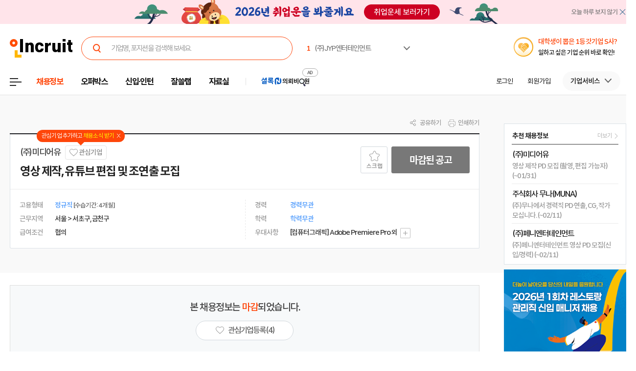

--- FILE ---
content_type: text/html; Charset=euc-kr
request_url: https://chief.incruit.com/s_common/jobpost/jobpostcont.asp?job=2407020006958
body_size: 5213
content:

<html>
<head>
<title>영상 제작, 유튜브 편집 및 조연출 모집 - 인크루트 헤드헌팅</title>
<meta http-equiv="Content-Type" content="text/html; charset=euc-kr" />

<meta http-equiv="Content-Script-Type" content="text/javascript" />
<meta http-equiv="Expires" content="-1" />
<meta http-equiv="Pragma" content="no-cache" />
<meta http-equiv="Cache-Control" content="no-cache" />

<meta name="viewport" content="initial-scale=1.0, maximum-scale=1.0, minimum-scale=1.0, user-scalable=no" />
<link rel="canonical" href="https://chief.incruit.com/hh_list/jobpost.asp?job=2407020006958">
<script type="text/javascript" src="//s.incru.it/gjs/jquery-1.12.4.min.js"></script>
<script type="text/javascript" src="//s.incru.it/gjs/v2/incruit.util.js?20260119153100"></script>
<link type="text/css" rel="stylesheet" href="//i.incru.it/ui/static/css/module/jobpostIframe.css?20251230161500">
<style type="text/css">
BODY {text-align : left ;scrollbar-face-color: #E7E7E7; scrollbar-highlight-color: #CFCFCF; scrollbar-3dlight-color: #F1F1F1; scrollbar-shadow-color: #CFCFCF; scrollbar-darkshadow-color: #F1F1F1; scrollbar-track-color: #F1F1F1; scrollbar-arrow-color: #616161;}
</style>
</head>
<body leftmargin="0" topmargin="5px" >
<div id="content_job"><p id="240702_00_06958_chief_Z185Y178X219W18A3332" style="TEXT-ALIGN: center;TEXT-INDENY: 22px;"></p>
<div class="tempNew-wrap enter01" templateid="incruit_job_template_64">
  <div class="tempNew-head">
    <div>
		<p class="cmp_tag">독특한 아이디어로 승부하는 제작사</p>
		<p class="cmp_info">오래된 노하우와 고급스런 기술로 많은 거래처를 확보하고 함께 제작하는 누구에게나 자신만의 기회가 주어지는 곳</p>
	  <p class="cmp_name">(주)미디어유</p>
      <p class="recruiter_subject">영상 제작, 유튜브 편집 및 조연출 모집</p>
	  </div>
  </div>
  <div class="tempNew-container">
    <div class="section">
      <p class="title first">모집부문 및 자격요건</p>
      <table class="tmp-table">
        <colgroup>
        <col class="tbCell01">
        <col class="tbCell02">
        <col class="tbCell03">
        <col class="tbCell04">
        </colgroup>
        <thead>
          <tr>
            <th>모집부문</th>
            <th>담당업무</th>
            <th>자격요건</th>
            <th>인원</th>
          </tr>
        </thead>
        <tbody>
          <tr>
            <td align="center" class="text-center text-top">조연출</td>
            <td class="text-left text-top">
            	<p class="point-bold">[담당업무]</p><p>방송 및 홍보영상 제작 업무에 보조 역할<br>촬영보조, 편집보조</p><br><p class="point-bold">[근무부서 및 직급/직책]</p><ul class="dotted-list">근무부서: 제작팀<br>직급/직책: 사원<br></ul>
            </td>
            <td class="text-left text-top">
            	<p class="point-bold">[자격요건]</p><p>경력사항: 신입, 경력(연차무관)<br>학력사항: 학력무관<br>직무기술: 조연출<br></p><br><p class="point-bold">[우대사항]</p><p>우대사항: 해당직무인턴경력자, 운전가능자, 해외여행에 결격사유가 없는자, 차량소지자, 해당직무인턴경력자, 운전가능자, 고용촉진장려금대상자<br></p>
            </td>
            <td class="text-center"></td>
          </tr>
        </tbody>
      </table>
    </div>
    <div class="section">
      <p class="title">근무조건</p>
      <ul class="dotted-list cube"><li>고용형태: 정규직(수습기간4개월)</li><li>근무부서: 제작팀</li><li>인근지하철역: 서울7호선 내방 (7번 출구에서  300m이내), 서울7호선 가산디지털단지 (1km이내), 서울1호선 독산(하안동입구) (1km이내), 서울1호선 가산디지털단지 (1km이내)</li><li>급여조건: 연봉 협의 후 결정</li></ul>
    </div>
    <div class="section">
      <p class="title">전형단계 및 제출서류</p>
      <ul class="dotted-list cube"><li>전형단계: 서류전형 &gt; 면접진행 &gt; 2차면접진행 &gt; 최종심사 &gt; 최종합격</li><li>추가 제출서류<br>이력서, 자기소개서<br>포트폴리오</li></ul>
    </div>
    <div class="section">
      <p class="title">접수방법</p>
      <p class="time">채용시</p>
      <ul class="dotted-list cube"><li>접수방법: 인크루트 채용시스템, 이메일, 전화/휴대폰</li><li>접수양식: 인크루트 이력서, 자유양식</li></ul>
    </div>
    <div class="section">
      <p class="title">기타 유의사항</p>
      <ul class="dotted-list cube">
      <li>입사지원서 및 제출서류에 허위사실이 있을 경우 채용이 취소될 수 있습니다.</li>
      </ul>
    </div>
    <p style="opacity:0;">00</p>
  </div>
</div>
<link rel="stylesheet" href="https://cdn.jsdelivr.net/gh/theeluwin/NotoSansKR-Hestia@master/stylesheets/NotoSansKR-Hestia.css" integrity="sha384-zGzb8nSrN9lm5PPcfztVC5DjjTs5sVStV85IH8x51fM9yIwmI+Uvh3RZDJlrpPWQ" crossorigin="anonymous">
<link href="https://c.incru.it/HR/jobTemp_2022/new_jobtemp_2022.css?20221114" rel="stylesheet" type="text/css">

</div>
<iframe id="inneriframe" width="0" height="0" style="position:absolute;top:0px;left:0px;visibility:hidden;"></iframe>
<script type="text/javascript" src="/s_common/jobpost/clientscript/jobpostcont.min.js?20260120100501"></script>
<script type="text/javascript" src="/s_common/jobpost/clientscript/jobpostcontscrap.js?20260120100501"></script>
</body>

</html>


--- FILE ---
content_type: text/html; charset=utf-8
request_url: https://id.abr.ge/api/v2/third-party-cookie/identifier.html?requestID=271908820
body_size: 443
content:
<!DOCTYPE html>
<html>
<head><meta charset="utf-8"></head>
<body>

<pre>
    requestID: 271908820
    Reply: map[uuid:f0e23331-f77a-419d-b596-6758f69bb359]
</pre>
<script>
    var message = {
        requestID: '271908820',
        
        reply: (document.cookie.indexOf('ab180ClientId=') !== -1) ? {"uuid":"f0e23331-f77a-419d-b596-6758f69bb359"} : { error: 'Third party cookie is not supported' }
        
    }

    window.parent.postMessage(
        
        JSON.stringify(message)
        
    , '*');
</script>
</body>
</html>


--- FILE ---
content_type: text/html; Charset=euc-kr
request_url: https://chief.incruit.com/s_common/jobpost/jobpost_cnt_ajax.asp?comp=9777E4CFDEAE022571D194867A61A7FB6869B7F00DDDC336379FD5E5F7929957&mem=E01F4D6868EFA84B455F4DE7A28CE323D64382FB79176AE0ED9329AF919791DF&job=2407020006958&act=S
body_size: 667
content:
2|2582|0|0|12|0|0|0|0|4|1|

--- FILE ---
content_type: text/css
request_url: https://i.incru.it/ui/static/css/v2set/layer.css?251218143200
body_size: 12005
content:
@charset "euc-kr";
:root{
	--c-layer-str-color:#222;
	--c-layer-def-color:#454545;

	--c-layer-def-letter:-0.025em;
	--c-layer-md-letter:-0.05em;
}

.c-layer-wrap{width:0;height:0;position:fixed;left:-9999999999px;top:0;z-index:-1001;display:flex;align-items:center;justify-content:center;}
.c-layer-wrap *{box-sizing:border-box;line-height:1.5;}
.c-layer-wrap:after{content:"";width:100%;height:100%;position:absolute;left:0;top:0;z-index:1000;background:#000;opacity:0;transition:all .3s ease;}
.c-layer-wrap-overflow{display:flex;align-items:flex-start;justify-content:center;width:100%;height:100%;position:sticky;left:0;top:0;z-index:1002;max-height:100%;overflow:hidden;overflow-y:auto;}
.c-layer-wrap-overflow .c-layer-container{margin:auto 0;}
.c-layer-container{position:relative;top:-20px;max-width:560px;width:100%;z-index:1002;background:#fff;border-radius:12px;border:1px solid transparent;transition:all .3s ease;padding:30px 39px 30px 39px;}
.c-layer-scroll-wrap {overflow-x: hidden;overflow-y: auto;max-height: calc(100vh - 300px);margin-left: -10px;margin-right: -10px;}
.c-layer-scroll-wrap-inner {padding: 0 10px;}
.c-layer-scroll-wrap::-webkit-scrollbar {width: 5px;}
.c-layer-scroll-wrap::-webkit-scrollbar-track {width: 5px;background-color: #fff;border-radius:10px;}
.c-layer-scroll-wrap::-webkit-scrollbar-thumb {width: 5px;background-color: #e1e1e1;border-radius:10px;}
.c-layer-scroll-wrap::-webkit-scrollbar-button,
.c-layer-scroll-wrap::-webkit-scrollbar-corner {display: none !important;}
.c-layer-xxxlg .c-layer-container{padding-left:0;padding-top:17px;}
.c-layer-wrap.open{display:flex;left:0;width:100%;height:100%;z-index: 1001;}
.c-layer-wrap.open:after{opacity:0.7;}
.c-layer-wrap.open .c-layer-container{top:0;}
.c-layer-xxxlg .c-layer-wrap-overflow,
.c-layer-xxxlg .c-layer-container{max-width:1100px;}
.c-layer-2xlg .c-layer-wrap-overflow,
.c-layer-2xlg .c-layer-container{max-width:1000px;}
.c-layer-xlg .c-layer-wrap-overflow,
.c-layer-xlg .c-layer-container{max-width:900px;}
.c-layer-lg2 .c-layer-wrap-overflow,
.c-layer-lg2 .c-layer-container{max-width:800px;}
.c-layer-lg .c-layer-wrap-overflow,
.c-layer-lg .c-layer-container{max-width:780px;}
.c-layer-md2 .c-layer-wrap-overflow,
.c-layer-md2 .c-layer-container{max-width:660px;}
.c-layer-md .c-layer-wrap-overflow,
.c-layer-md .c-layer-container{max-width:600px;}
.c-layer-photo .c-layer-wrap-overflow,
.c-layer-photo .c-layer-container{max-width:556px;}
.c-layer-reg .c-layer-wrap-overflow,
.c-layer-reg .c-layer-container{max-width:460px;}
.c-layer-sm .c-layer-wrap-overflow,
.c-layer-sm .c-layer-container{max-width:400px;}
.c-layer-xsm .c-layer-wrap-overflow,
.c-layer-xsm .c-layer-container{max-width:320px;}
.c-layer-title{font-size:20px;color:var(--c-layer-str-color);letter-spacing:var(--c-layer-def-letter);margin:8px 0;}
.c-layer-title.c-layer-title-border{border-bottom:1px solid var(--cm-bd-g-color01);padding-bottom:30px;margin:0;}
.c-layer-title-line{border-bottom:1px solid var(--cm-bd-g-color02);margin-left:-39px;width:calc(100% + 39px);padding:0 39px 12px 39px;}
.c-layer-title-line.fulltop{width:100%;margin-left:0;box-sizing:border-box;padding:0 15px 12px 25px;}
.c-layer-title-line.fulltop strong{letter-spacing:-1.5px;}
.c-layer-normal-text{font-weight:var(--fWB);font-size:16px;line-height:22px;color:var(--c-layer-def-color);letter-spacing:var(--c-layer-md-letter);padding:10px 0 10px 0;}
.c-text-align-center{text-align:center;}
th.c-center, td.c-center{text-align:center;}
th.c-right, td.c-right{text-align:right;padding-left:15px;padding-right:15px;}
th.c-left, td.c-left{text-align:left;padding-left:15px;padding-right:15px;}
.c-layer-btns-top-bd{border-top:1px solid var(--cm-bd-g-color02);margin-left:-39px;width:calc(100% + 39px);padding:5px 39px 0px 39px;}
.c-layer-btns{display:flex;flex-wrap:nowrap;align-items:center;justify-content:center;margin:25px 0 10px 0;gap:10px;}
.c-layer-btns .c-btn-w200 {width: 200px;padding-left: 0;padding-right: 0;}
/* 닫기 */
.c-layer-close { position: absolute; top: 14px; right: 14px; width: 30px; height: 30px; border: 0; padding: 0; background: url(/ui/static/image/myincruit/2023/close.svg) 50% 50% no-repeat; }
.c-layer-close span { display: block; position: absolute; left: -9999em; }

.c-size-fix-110{min-width:110px;}
.c-size-fix-150{min-width:150px;}
.c-pop-close{position:absolute;right:17px;top:17px;z-index:1002;width:20px;height:20px;background:url(/ui/static/image/common/v2set/close.svg) no-repeat 50% 50%; background-size: 14px 14px;}
.c-pop-close span{position:absolute;left:-999999px;}

/* 표 형식 */
.c-layer-table{padding:19px 0 11px 0;}
.c-layer-table table{font-family:var(--ms-family);table-layout: fixed;border-collapse: collapse;}
.c-layer-table tbody th{font-weight:var(--fWN);font-size:13px;line-height:18px;color:#747474;letter-spacing:var(--c-layer-md-letter);background:#F2F2F2;border:1px solid var(--bd-color);padding-top:9px;padding-bottom:9px;}
.c-layer-table tbody td{font-weight:var(--fWN);font-size:13px;line-height:18px;color:var(--c-layer-def-color);letter-spacing:var(--c-layer-def-letter);background:#fff;border:1px solid var(--bd-color);padding-top:9px;padding-bottom:9px;word-break: break-all;}
.c-layer-table tbody td a:hover {color: inherit;}

.cd-html .syntaxhighlighter{background:transparent !important;margin-left:-5px !important;}

.layout-sample{text-align:left;}
.layout-sample .layout-in{border:1px solid transparent;border-radius:6px;background:#fff;font-weight:var(--fWN);font-size:13px;letter-spacing:-0.65px;color:#444;}
.layout-sample .layout-in .layout-in{border-color:#ffa88c;background:#ffe9e2;margin:10px 0;padding:10px 10px;}
.layout-sample .layout-in .layout-in .layout-in{border-color:#aaa;background:#ccc;}
.layout-sample .layout-in .layout-in .layout-in .layout-in{border-color:#b3b3b3;background:#fff;}
.layout-sample .layout-in .layout-in .layout-in .layout-in .layout-in{border-color:#e1e1e1;background:#f5f5f5;}
.layout-sample .layout-in .layout-in .layout-in .layout-in .layout-in .layout-in{border-color:#e9e9e9;background:#fafafa;}
.layout-sample .layout-in:last-child{min-height:60px;}

/* 오픈윈도우 팝업 */
.c-window-wrap {width: 100%; height: 100%; background-color: #fff;}
.c-window-contents {width: 100%; height: 100%; margin: 0 auto;}

/* 파일 업로더 */
.c-file-upolad{position:relative;display:flex;align-items:center;height:50px;gap:10px;margin-top:14px;}
.c-file-upolad [type=text]{width:calc(100% - 122px);}
.c-file-upolad button{height:100%;width:112px;}
.c-file-upolad button span{display:flex;align-items:center;justify-content:center;width:100%;height:100%;background:#A5A5A5;border-radius:var(--cm-border-radius);font-weight:var(--fWN);font-size:15px;letter-spacing:-0.38px;color:var(--cm-white);margin-left:auto;transition:all .3s ease;}
.c-file-upolad button:hover span{/*background:#f54005;*/}

.c-file-upolad-txt{padding-top:17px;}
.c-file-upolad-txt li{position:relative;font-weight:var(--fWN);font-size:13px;line-height:20px;color:var(--cm-gray-700);letter-spacing:-0.65px;padding-left:9px;margin-top:5px;}
.c-file-upolad-txt li:before{content:"";display:block;position:absolute;left:0;top:8px;width:3px;height:3px;border-radius:100px;background:var(--cm-gray-700);}

.c-file-upolad-photo{position:relative;display:flex;align-items:center;justify-content:center;width:100%;max-width:170px;height:240px;margin:46px auto 15px auto;border:1px solid var(--cm-bd-g-color02);border-radius:var(--cm-border-radius);background:var(--cm-white);}
.c-file-upolad-photo:before{content:"미리보기";display:flex;align-items:center;justify-content:center;position:absolute;left:50%;top:-27px;font-weight:var(--fWB);font-size:14px;color:var(--cm-dark);letter-spacing:-0.7px;transform:translateX(-50%);}
.c-file-upolad-photo-inner{display:flex;align-items:center;justify-content:center;width:150px;height:220px;border:0;border-radius:var(--cm-border-radius);margin:0 auto;background:#F0F0F0;}
.c-file-upolad-photo-inner img{max-width:150px;max-height:220px;}

/* New 레이어 */
.c-layer-title-one{padding-left:24px;padding-bottom:17px;}
.c-layer-title-s{font-size:16px;padding-top:1px;}
.c-pos-detail-overflow-body{display:flex;width:100%;padding:16px 0 16px 23px;background:#f2f2f2;border:1px solid #f8f8f8;box-sizing:border-box;border-radius:0 0 12px 12px;}
.c-pos-detail-overflow-body .c-pos-detail-overflow-wrap{width:691px;background:#fff;padding:0 0 0 18px;}
.c-layer-btns-top-bd-sider{width:calc(100% - 691px);}
.c-pos-detail-overflow-body .c-pos-detail-overflow-wrap .c-pos-detail-overflow{padding-right:27px;padding-top:15px;}
.c-pos-detail-overflow-body .c-layer-btns-top-bd-sider .c-pos-detail-overflow{padding:0 25px 0 19px;}
.c-pos-detail-overflow-body .c-layer-btns-top-bd-sider .c-layer-btns-top-bd{padding:0;margin-left:0;width:100%;border-top:0;}
.c-pos-detail-overflow-body .c-layer-btns-top-bd-sider .c-layer-btns{width:100%;gap:8px;padding:0 24px 0 20px;margin:0 0 0 0;}
.c-pos-detail-overflow-body .c-layer-btns-top-bd-sider .c-layer-btns .c-pos-detail-prt{border-radius:6px;background:#f9f9f9;width:100%;padding:10px 0 10px 0;}
.c-pos-detail-overflow-body .c-layer-btns-top-bd-sider .c-layer-btns .c-pos-detail-prt span{margin-top:3px;}
.c-pos-detail-overflow-body .c-layer-btns-top-bd-sider .c-btn{width:100%;}
.c-pos-detail-overflow-body .c-layer-btns-top-bd-sider .sCslct-footer .c-btn:disabled{border-color:#e1e1e1;background:transparent;color:#B8B8B8;}
.c-pos-detail-overflow-body .c-layer-btns-top-bd-sider .c-btn.ico.c-btn-clear.c-abr-l{width:auto;top:6px;}
.c-tip-box{display:flex;align-items:flex-start;position:relative;border-radius:6px;background:#f9f9f9;width:calc(100% - 38px);padding:12px 0 12px 0;margin:12px 0 0 19px;}
.c-tip-box span{line-height:17px;}
.c-tip-box .c-tool-cust-topbtx{bottom:-54px;}
.c-tip-box i{margin-left:auto;margin-right:2px;}
.c-tip-box span{margin-right:auto;padding-top:3px;padding-bottom:3px;}

/* 로딩 */
.outer.loader-wrap { position: fixed; left: 0; top: 0; z-index: 101; width: 100%; height: 100%; display: flex; align-items: center; justify-content: center; font-family: "Min Sans", "Malgun Gothic",sans-serif; background: #00000070;z-index:1003; }
.outer.loader-wrap .loader { width: 336px; height: 170px; flex-direction: column; display: flex; align-items: center; justify-content: center; border-radius: 12px; background: #fff; }
.outer.loader-wrap .loader p {text-align:center; font-weight: var(--fWB); font-size: 15px; line-height:21px;color: var(--cm-gray-800); letter-spacing: -0.05em; padding: 28px 0 12px 0; background: url(/ui/static/image/common/incruit.svg) no-repeat center top; }
.outer.loader-wrap .loader img { width: 40px; }

/* 입사지원 현황 상태 */
.apply-history-wrap {max-height: 60vh;overflow-x: hidden;overflow-y: auto;margin: 30px -5px 0;padding: 0 5px;}
.apply-history-wrap .apply-history__item {display: flex;flex-wrap: wrap;}
.apply-history-wrap .apply-history__item + .apply-history__item {margin-top: 20px;}
.apply-history-wrap .apply-history__item .icon-bx {flex: 0 0 66px;max-width: 66px;position: relative;}
.apply-history-wrap .apply-history__item .icon-bx img {position: relative;z-index: 2;}
.apply-history-wrap .apply-history__item:not(:last-child) .icon-bx::before {content: '';position: absolute;left: 33px;top: 5px;bottom: -25px;width: 1px;background-color: #e1e1e1;}
.apply-history-wrap .apply-history__item .txt-bx {flex: 1 1 auto;width: 1%;padding-left: 15px;letter-spacing: var(--letter);padding-top: 5px;}
.apply-history-wrap .apply-history__item .txt-bx .date {font-size: 13px;color: #666;}
.apply-history-wrap .apply-history__item .txt-bx .description {margin-top: 8px;font-size: 14px;color: #454545;line-height: 1.4;}

.c-layer-is-closed-period{position:absolute;right:0;bottom:-40px;display:flex;align-items:center;height:40px;;}
.c-layer-is-closed-period label{font-size:13px;color:#fff;font-weight:500;letter-spacing:-0.325px;line-height:24px;padding-right:0;}
.c-layer-is-closed-period input[type="checkbox"]:checked + label.c-chk{color:#fff;}

--- FILE ---
content_type: text/css
request_url: https://i.incru.it/ui/static/css/v2set/board.css?251218143200
body_size: 70492
content:
@charset "euc-kr";
:root{
	/* board */
	--cm-card-border-color:#c3c3c3;
	--gonmo-card-border-color:#f4f4f4;/* 공모전 메인카드 */
	--gonmo-logo-card-border-color:#ededed;/* 공모전 인턴카드 */
	--edu-logo-card-border-color:#e1e1e1;/* 교육 메인 카드 */
}

.c-list-wrap{display:flex;flex-wrap:wrap;}
.c-list-wrap *{box-sizing:border-box;}
.c-list-wrap a{text-decoration:none;}
.c-list-wrap a:visited{color:var(--cm-gray-500);}

/* 이력서 양식 카드 */
.c-list-wrap.rsmpdslist .c-card.resume--set{width:calc(20% - 20px);margin:40px 10px 0 10px;}
.c-card.resume--set{text-align:left;}
.c-card.resume--set .inner-box{display:flex;flex-direction:column;position:relative;height:286px;cursor:pointer;border:1px solid var(--cm-card-border-color);border-radius:var(--cm-border-radius);overflow:hidden;}
.c-list-wrap .c-card.resume--set .inner-box .thumb-nail{display:flex;width:100%;height:238px;justify-content:center;align-items:center;border:0;border-radius:0;}
.c-card.resume--set .inner-box .document-type{display:block;width:100%;height:46px;background:#ededed url(/ui/static/image/people/2022/file_download.svg) no-repeat center center;}
.c-card.resume--set .inner-box .document-type .document-type__list{display:none;}
.c-card.resume--set .inner-box::after{display:block;content:'';position:absolute;left:0;top:0;border-radius:3px;background:#12121200 url(/ui/static/image/people/2022/preview_icon.svg) no-repeat 50% calc(50% - 23px);transition:all 0.3s;}
.c-card.resume--set .subject{display:inline-block;position:relative;max-width:100%;margin-top:14px;padding:0 25px 3px 0;text-align:left;}
.c-card.resume--set .subject a{display:inline-block;max-width:100%;padding-right:1px;font-size:17px;font-weight:var(--fWB);color:var(--cm-dark);text-overflow:ellipsis;overflow:hidden;white-space:nowrap;text-decoration:none;letter-spacing:var(--letter-sp);}
.c-card.resume--set .subject .btns_scraps{position:absolute;right:0;top:0;margin:0;}
.c-card.resume--set:hover .inner-box{border-width:2px;border-color:var(--cm-orange);}
.c-card.resume--set:hover .inner-box .document-type{position:relative;background:var(--cm-orange);z-index:2;}
.c-card.resume--set:hover .inner-box .document-type .document-type__list{display:flex;justify-content:center;align-items:center;height:100%;}
.c-card.resume--set:hover .inner-box::after{width:100%;height:100%;background-color:#12121240;z-index:1;}

/* skeleton hover 비활성화 */
.c-card.resume--set.c-skeleton-glow:hover .inner-box{border-width:1px;border-color:var(--cm-card-border-color);}
.c-card.resume--set.c-skeleton-glow:hover .inner-box .document-type{background:#ededed url(/ui/static/image/people/2022/file_download.svg) no-repeat center center;}
.c-card.resume--set.c-skeleton-glow:hover .inner-box .document-type .document-type__list{display:none;}
.c-card.resume--set.c-skeleton-glow:hover .inner-box::after{display:none;}

/* 라운드형 리스트 */
.c-list-wrap.round-table-list{width:100%;flex-direction:column;}
.c-card.round__items{position:relative;margin-top:10px;text-align:left;}
.c-card.round__items .inner-box{display:flex;width:100%;height:66px;padding:0 0 0 177px;background-color:#fff;border:1px solid var(--cm-gray-200);border-radius:66px;align-items:center;}
.c-card.round__items .inner-box .item-logo{position:absolute;display:block;width:122px;height:30px;top:18px;left:20px;}
.c-card.round__items .inner-box .item-logo span{display:table-cell;width:122px;height:30px;text-align:center;vertical-align:middle;}
.c-card.round__items .inner-box .item-logo span img{max-height:30px;max-width:122px;vertical-align:top;}
.c-card.round__items .inner-box .item-dics{position:relative;display:block;width:100%;letter-spacing:var(--letter-sp);}
.c-card.round__items .inner-box .item-dics:before{content:'';display:block;position:absolute;width:2px;height:20px;top:0;left:-20px;background:#e1e1e1;}
.c-card.round__items .inner-box .item-dics .subject{display:block;width:calc(100% - 107px);font-size:15px;font-weight:var(--fWB);color:var(--cm-gray-850);overflow:hidden;text-overflow:ellipsis;white-space:nowrap;}
.c-card.round__items .inner-box .item-dics .viewCount{display:block;position:absolute;width:97px;height:24px;top:0;right:0;text-align:left;line-height:24px;font-size:14px;font-weight:500;color:var(--cm-gray-700);}
.c-card.round__items .inner-box .item-dics .viewCount .c-icon{vertical-align:top;margin-right:5px;}
.c-card.round__items .inner-box:hover{text-decoration:none;border-color:var(--c-color);}
.c-card.round__items .inner-box:hover .item-dics .subject{color:var(--cm-gray-850);}
.c-card.round__items .btn-scraps{position:absolute;top:18px;right:32px;}
.c-card.round__items .btn-scraps:hover .ico-scraps{background-position:-31px 50%;}


/* 공통 로고 */
.c-list-wrap .c-card .thumb-nail{display:block;border:1px solid var(--cm-gray-200);border-radius:var(--cm-border-radius);transition:all 0.5s;}
.c-list-wrap .c-card .thumb-nail .image{display:table;width:100%;height:100%;}
.c-list-wrap .c-card .thumb-nail .image span{display:table-cell;width:100%;text-align:center;vertical-align:middle;}
.c-list-wrap .c-card .thumb-nail .image span img{vertical-align:top;}
.c-list-wrap .text-discription{padding-top:13px;}
.c-list-wrap .text-discription .text-discription__title{display:inline-block;text-align:left;}
.c-list-wrap .text-discription .text-discription__title a{font-size:18px;color:var(--cm-dark);text-overflow:ellipsis;overflow:hidden;white-space:nowrap;max-width:100%;letter-spacing:var(--letter-sp);}
.c-list-wrap .text-discription .multiple-box{display:block;margin-top:14px;}
.c-list-wrap .text-discription .multiple-box .multiple-box__line2{display:-webkit-box;max-height:52px;text-overflow:ellipsis;overflow:hidden;word-break:break-word;font-size:15px;line-height:23px;-webkit-line-clamp:2;-webkit-box-orient:vertical;color:var(--cm-gray-500);letter-spacing:var(--letter-sp);}

/* 자기소개서 샘플 */
.c-list-wrap.resume-guide-list{width:100%;flex-direction:column;}
.c-card.resume-guide__items{position:relative;border:1px solid var(--cm-card-border-color);border-radius:var(--cm-border-radius);padding:19px 20px 19px 19px;display:flex;margin-top:20px;}
.c-list-wrap .resume-guide__items:first{margin-top:0;}
.c-card.resume-guide__items .thumb-nail{width:170px;height:85px;padding:0 20px;}
.c-card.resume-guide__items .thumb-nail .image span img{max-width:128px;max-height:54px;}
.c-card.resume-guide__items .text-discription{padding-left:31px;letter-spacing:var(--letter-sp);}
.c-card.resume-guide__items .text-discription .text-discription__title{position:relative;padding-right:29px;}
.c-card.resume-guide__items .text-discription .text-discription__title a{font-weight:var(--fWB);}
.c-card.resume-guide__items .text-discription .text-discription__title .btn-scraps{position:absolute;right:0;top:50%;transform:translateY(-50%);}
.c-card.resume-guide__items .c-btn{position:absolute;top:19px;right:19px;}

/* 기업별자소서 항목 */
.c-list-wrap.resume-bs-guide-list{width:calc(100% + 20px);flex-wrap:wrap;margin-left:-10px;margin-right:-10px;}
.c-list-wrap.resume-bs-guide-list .c-card{width:calc(50% - 20px);margin:0 10px 20px 10px;}
.c-card.resume-guide__items.column-type{flex-direction:column;}
.c-card.resume-guide__items.column-type .text-discription{padding-left:0;}
.c-card.resume-guide__items.column-type .text-discription .text-discription__title{position:static;display:flex;align-items:center;padding-right:0;}
.c-card.resume-guide__items.column-type .text-discription .text-discription__title .c-badge{flex-shrink:0;margin-left:5px;}
.c-card.resume-guide__items.column-type .text-discription .text-discription__title .btn-scraps{top:19px;right:19px;transform:translateY(0);}
.txt_keyword{position:static;display:block;height:auto;margin-top:18px;margin-bottom:0px;padding:0;box-sizing:border-box;}
.txt_keyword .keylist{margin:0 0 0 -2px;overflow:hidden;text-overflow:ellipsis;white-space:nowrap;display:inline-block;max-width:100%;}
.txt_keyword .keylist a{display:inline-block;font-weight:var(--fWN);font-size:14px;line-height:24px;color:var(--txt-ev-def-color);letter-spacing:-0.05em;background:#f3f3f3;padding:2px 7px;margin:2px 1px 2px 0;}

/* 공모전 메인 카드 */
.thumbnail-items{display:block;width:100%;height:292px;border:1px solid var(--cm-gray-200);border-radius:var(--cm-border-radius);overflow:hidden;box-sizing:border-box;}
.thumbnail-items img{vertical-align:top;width:100%;}
.c-list-wrap.gongmo-thumbnail-type-list{margin-left:-15px;margin-right:-15px;}
.gongmo-thumbnail-type-list .c-card{width:calc(25% - 30px);margin:0 15px 30px 15px;position:relative;}
.gongmo-thumbnail-type-list .c-card .text-discription{padding-top:15px;letter-spacing:var(--letter-sp);color:var(--cm-dark);height:86px;}
.c-list-wrap.gongmo-thumbnail-type-list .text-discription__period{display:inline-block;position:relative;max-width:100%;padding-left:27px;text-align:left;}
.c-list-wrap.gongmo-thumbnail-type-list .text-discription__period .btn-scraps{position:absolute;top:-1px;left:0;z-index:3;}
.c-list-wrap.gongmo-thumbnail-type-list .text-discription__period .period__items{display:inline-block;max-width:100%;font-weight:var(--fWSB);font-size:16px;letter-spacing:var(--letter-sp);}
.c-list-wrap.gongmo-thumbnail-type-list .text-discription__title{display:block;width:100%;font-size:15px;margin-top:4px;line-height:1.33;text-overflow:ellipsis;overflow:hidden;white-space:nowrap;text-decoration:none;}
.c-list-wrap.gongmo-thumbnail-type-list .text-discription__host{font-size:15px;color:var(--cm-gray-700);margin-top:5px;line-height:1.4;max-width:100%;text-overflow:ellipsis;overflow:hidden;white-space:nowrap;text-decoration:none;letter-spacing:var(--letter-sp);}
.c-card .c-card__fulllinkbox{position:absolute;display:block;width:100%;height:100%;top:0;left:0;z-index:2;}

/* 체크형태 테이블 */
.c-list-wrap.gongmo-thumbnail-type-ckeck-list{width:100%;border-top:1px solid var(--cm-dark);}
.c-list-wrap.gongmo-thumbnail-type-ckeck-list .thumbnail-items{width:160px;height:160px;margin-right:19px;flex-shrink:0;}
.c-list-wrap.gongmo-thumbnail-type-ckeck-list .text-discription{display:flex;width:calc(100% - 222px);height:100%;flex-direction:column;padding-top:15px;letter-spacing:-0.075em;justify-content:flex-start;}
.c-list-wrap.gongmo-thumbnail-type-ckeck-list .text-discription .text-discription__period{font-size:15px;font-weight:var(--fWB);}
.c-list-wrap.gongmo-thumbnail-type-ckeck-list .text-discription .text-discription__title{font-size:20px;font-weight:var(--fWSB);margin-top:6px;}
/* 스크랩 버튼 추가 */
.c-list-wrap.gongmo-thumbnail-type-ckeck-list .text-discription .text-discription__title.with_scrap_end{position:relative;display:flex;}
.c-list-wrap.gongmo-thumbnail-type-ckeck-list .text-discription .text-discription__title.with_scrap_end .btn-scraps{position:relative;right:0;top:50%;transform:translateY(-50%);flex-shrink:0;margin-left:11px;}
.c-list-wrap.gongmo-thumbnail-type-ckeck-list .text-discription .text-discription__host{margin-top:7px;font-size:15px;letter-spacing:-0.05em;color:var(--cm-gray-700);}
.c-list-wrap.gongmo-thumbnail-type-ckeck-list .text-discription .text-discription__dday{margin-top:auto;margin-bottom:15px;}
.c-list-wrap.gongmo-thumbnail-type-ckeck-list .text-discription .text-discription__dday b{color:#0263ff;font-size:15px;letter-spacing:-0.01em;}
.c-list-wrap.gongmo-thumbnail-type-ckeck-list .text-discription .text-discription__dday .gongmo-state{margin-right:8px;background-color:#e6f0ff;}
.c-list-wrap.gongmo-thumbnail-type-ckeck-list .text-discription .text-discription__dday .gongmo-state em{padding:3px 10px;color:#0263ff;font-size:14px;}
.c-list-wrap.gongmo-thumbnail-type-ckeck-list .text-discription .text-discription__dday.closing-time .gongmo-state{background-color:#ffe9e2;}
.c-list-wrap.gongmo-thumbnail-type-ckeck-list .text-discription .text-discription__dday.closing-time .gongmo-state em,
.c-list-wrap.gongmo-thumbnail-type-ckeck-list .text-discription .text-discription__dday.closing-time b{color:var(--cm-orange);}
.c-list-wrap.gongmo-thumbnail-type-ckeck-list .c-card{display:flex;width:100%;align-items:flex-start;padding:20px 0;border-bottom:1px solid var(--btn-bg-line-gray-disabled-border);position:relative;}
.c-list-wrap.gongmo-thumbnail-type-ckeck-list .c-card .c-card-check{align-self:center;margin-right:11px;}
.c-list-wrap.gongmo-thumbnail-type-ckeck-list .c-card .c-card__fulllinkbox{width:calc(100% - 43px);height:calc(100% - 40px);top:20px;left:43px;}
/* 데이터 없음 */
.c-list-wrap.gongmo-thumbnail-type-ckeck-list .c-card.no-data{height:180px;justify-content:center;}
.c-list-wrap.gongmo-thumbnail-type-ckeck-list .c-card.no-data p{align-self:center;}

/* 체크형태 테이블 - 체크 없을때 */
.c-list-wrap.gongmo-thumbnail-type-ckeck-list.no-check .c-card{padding-left:20px;}
.c-list-wrap.gongmo-thumbnail-type-ckeck-list.no-check .c-card .text-discription{width:calc(100% - 199px);}
.c-list-wrap.gongmo-thumbnail-type-ckeck-list.no-check .c-card .c-card__fulllinkbox{width:calc(100% - 20px);left:20px;}

/* 마감된 공모전 */
.c-list-wrap.gongmo-thumbnail-type-ckeck-list .c-card.end_off .thumbnail-items img{filter:grayscale(100%)}
.c-list-wrap.gongmo-thumbnail-type-ckeck-list .c-card.end_off .text-discription .text-discription__dday .gongmo-state{background-color:var(--cm-bd-g-color02);}
.c-list-wrap.gongmo-thumbnail-type-ckeck-list .c-card.end_off .text-discription .text-discription__period,
.c-list-wrap.gongmo-thumbnail-type-ckeck-list .c-card.end_off .text-discription .text-discription__title,
.c-list-wrap.gongmo-thumbnail-type-ckeck-list .c-card.end_off .text-discription .text-discription__host,
.c-list-wrap.gongmo-thumbnail-type-ckeck-list .c-card.end_off .text-discription .text-discription__dday .gongmo-state em{color:var(--cm-gray-500);}

/* 공모전 인턴정보 - 로고형 */
.c-list-wrap.gongmo-logo-type-list{margin-left:-10px;margin-right:-10px;}
.c-list-wrap.gongmo-logo-type-list .c-card{width:calc(25% - 20px);margin:0 10px;border:1px solid var(--cm-bd-g-color02);border-radius:var(--cm-border-radius);box-sizing:border-box;overflow:hidden;}
.c-list-wrap.gongmo-logo-type-list .c-card .logo{width:100%;height:100px;font-size:16px;font-weight:var(--fWB);display:flex;justify-content:center;align-items:center;box-sizing:border-box;border-bottom:1px solid var(--cm-bd-g-color02);background-color:var(--cm-white);}
.c-list-wrap.gongmo-logo-type-list .c-card .logo img{max-width:100%;max-height:52px;}
.c-list-wrap.gongmo-logo-type-list .c-card .logo.text-type{background-color:var(--cm-gray-150);}
.c-list-wrap.gongmo-logo-type-list .c-card .text-discription{padding:20px 19px 19px 19px;color:var(--cm-dark);font-size:15px;font-weight:var(--fWN);}
.c-list-wrap.gongmo-logo-type-list .c-card .text-discription .text-discription__host{font-size:16px;font-weight:var(--fWB);letter-spacing:var(--letter-sp);}
.c-list-wrap.gongmo-logo-type-list .c-card .text-discription .text-discription__title{line-height:1.33;margin-top:6px;height:40px;letter-spacing:var(--letter-sp);}
.c-list-wrap.gongmo-logo-type-list .c-card .text-discription .text-discription__period{color:var(--cm-gray-700);margin-top:5px;letter-spacing:var(--letter-sp);}
.text-discription__moretip{margin-top:7px;}
.text-discription__moretip a{position:relative;display:inline-block;padding-left:13px;color:var(--cm-gray-700);letter-spacing:var(--letter-sp);}
.text-discription__moretip a:hover{color:var(--cm-orange);}
.text-discription__moretip a::before{content:'';display:block;position:absolute;width:1px;height:calc(100% - 6px);left:6px;top:3px;background-color:#c5c5c5;line-height:1;}
.text-discription__moretip a:first-child{padding-left:0;}
.text-discription__moretip a:first-child::before{display:none;}
.c-card .c-card-bottom{width:100%;padding:0 19px 19px;display:flex;align-items:center;}
.c-card .c-card-bottom .cDate{margin-left:6px;color:var(--cm-gray-600);font-size:16px;font-weight:var(--fWB);}
.c-card .c-card-bottom .c-btn{line-height:1.467;position:relative;z-index:3;}
.c-card .c-card-bottom .cDate.todaysP{color:var(--cm-orange);}
.c-card .text-discription .badge-list{position:absolute;bottom:19px;left:19px;width:calc(100% - 38px);flex-wrap:wrap;}
/* 교육 로고형 예외 처리 - 포커스 */
.c-list-wrap.gongmo-logo-type-list.edu-focus-card{margin-top:-10px;}
.c-list-wrap.gongmo-logo-type-list.edu-focus-card .c-card{width:calc(25% - 20px);margin:10px;position:relative;overflow: initial;}
.c-list-wrap.gongmo-logo-type-list.edu-focus-card .c-card::before {content: '';position: absolute;left: 0;right: 0;top: -1px;height: 5px;background-color: #2F80E5;border-radius: 6px 6px 0 0;}
.c-list-wrap.gongmo-logo-type-list.edu-focus-card .c-card .text-discription{min-height:182px;position:relative;padding-top: 12px;padding-bottom: 15px;}
.c-list-wrap.gongmo-logo-type-list.edu-focus-card .c-card .text-discription .text-discription__host{font-size:15px;font-weight:var(--fWSB);}
.c-list-wrap.gongmo-logo-type-list.edu-focus-card .c-card .text-discription .text-discription__title{height:auto;font-size:16px;margin-top:10px;font-weight:var(--fWB);}
.c-list-wrap.gongmo-logo-type-list.edu-focus-card .c-card .text-discription .text-discription__period.mult-type{min-height:40px;line-height:20px;font-size: 14px;display: flex;flex-wrap: wrap;}
.text-discription__period.mult-type .period__items {position:relative;padding-left:15px;}
.text-discription__period.mult-type .period__items:first-child{padding-left:0;}
.text-discription__period.mult-type .period__items::before{content:'';display:block;position:absolute;width:1px;height:13px;left:7px;top:3px;background-color:#666;}
.text-discription__period.mult-type .period__items:first-child::before{display:none;}
.text-discription__period.mult-type .period__items.date {width: 100%;padding-left: 0;}
.text-discription__period.mult-type .period__items.date::before {display: none;}
.c-list-wrap.gongmo-logo-type-list.edu-focus-card .c-card .logo {max-width: 260px;height: 66px;margin: 20px auto 0;border: 0;}
.c-list-wrap.gongmo-logo-type-list.edu-focus-card .c-card .logo img{max-height:50px;}
.c-list-wrap.gongmo-logo-type-list.edu-focus-card .c-card .logo.text-type{background-color: #fff;font-size:15px;font-weight:var(--fWSB);border: 1px solid var(--edu-logo-card-border-color);border-radius: 12px;}
.c-list-wrap.gongmo-logo-type-list.edu-focus-card .c-card:hover .text-discription__host,
.c-list-wrap.gongmo-logo-type-list.edu-focus-card .c-card:hover .text-discription__title{text-decoration:underline;}
.edu-focus-card .c-card .c-card-bottom{padding:0 19px 19px;}
.edu-focus-card .c-card .text-discription .badge-list {bottom: 15px;}
.edu-focus-card .c-card .text-discription .badge-list .c-badge{font-size:13px;padding:3px 6px;}
/* 교육 로고형 예외 처리 - 핫교육과정 */
.c-list-wrap.gongmo-logo-type-list.edu-hot-card{margin-top:-10px;}
.c-list-wrap.gongmo-logo-type-list.edu-hot-card .c-card{width:calc(25% - 20px);margin:10px;position:relative;border-color: #FAB40C;}
.c-list-wrap.gongmo-logo-type-list.edu-hot-card .c-card .logo{max-width: 260px;height: 66px;margin: 20px auto 0;border: 0;}
.c-list-wrap.gongmo-logo-type-list.edu-hot-card .c-card .logo img{max-height:50px;}
.c-list-wrap.gongmo-logo-type-list.edu-hot-card .c-card .logo.text-type{background-color: #fff;font-size:15px;font-weight:var(--fWSB);border: 1px solid var(--edu-logo-card-border-color);border-radius: 12px;}
.c-list-wrap.gongmo-logo-type-list.edu-hot-card .c-card .text-discription{min-height:182px;position:relative;padding-top: 12px;padding-bottom: 15px;}
.c-list-wrap.gongmo-logo-type-list.edu-hot-card .c-card .text-discription .text-discription__host{font-size:15px;font-weight:var(--fWSB);}
.c-list-wrap.gongmo-logo-type-list.edu-hot-card .c-card .text-discription .text-discription__title{height:auto;font-size:16px;margin-top:10px;font-weight:var(--fWB);}
.c-list-wrap.gongmo-logo-type-list.edu-hot-card .c-card .text-discription .text-discription__period.mult-type{min-height:40px;line-height:20px;font-size: 14px;display: flex;flex-wrap: wrap;}
.edu-hot-card .c-card .text-discription .badge-list {bottom: 15px;}
.edu-hot-card .c-card .text-discription .badge-list .c-badge{font-size:13px;padding:3px 6px;}


/* 상단 스타일 */
.nobg-search-box{padding:30px 0 0 0;margin-bottom:33px;}
.nobg-search-box .page-title{margin-bottom:2px;}

.c-aheader-text{margin-top:30px;padding-bottom:15px;letter-spacing:var(--letter-sp);}
.c-aheader-text h3{margin-bottom:12px;}
.c-aheader-text div{padding-left:2px;}
.c-aheader-text-box{padding:20px 0 15px 0;margin-top:20px;margin-bottom:0;}
.c-aheader-text-box dl{display:flex;flex-wrap:wrap;}
.c-aheader-text-box dl dt{width:96px;margin-bottom:5px;}
.c-aheader-text-box dl dd{width:calc(100% - 96px);margin-bottom:5px;}

/* 박스형 리스트 */
.sub-titles{font-size:21px;color:var(--cm-dark);font-weight:var(--fWB);margin-top:18px;margin-bottom:10px;}
.c-list-box{padding:0;margin-top:-2px;margin-left:-10px;width:calc(100% + 20px);}
.c-list-box .sqr_paging{margin-top:-4px !important;}
.c-list-box ul{display:flex;flex-flow:wrap;}
.c-list-box li.c-empty{width:100%;margin-bottom:15px;}
.c-list-box li.c-empty span{display:flex;align-items:center;justify-content:center;text-align:center;height:120px;border:1px solid var(--cm-bd-g-color02);background:var(--cm-white);border-radius:var(--cm-border-radius);font-size:16px;color:var(--cm-gray-900);}
.c-list-box li{position:relative;width:33.3333%;padding:10px;box-sizing:border-box;}
.c-list-box li .c-full-link{display:block;width:100%;height:100%;position:relative;z-index:1;border:1px solid var(--cm-bd-g-color02);background:var(--cm-white);border-radius:var(--cm-border-radius);box-shadow:0px 7px 12px 0 rgb(218 225 230 / 69%);transition:all .3s ease;box-sizing:border-box;padding:0 25px;letter-spacing:var(--letter-sp);padding-top:10px;}
.c-list-box li:hover .c-full-link{border-color:var(--cm-orange);box-shadow:0px 7px 12px 0 rgb(218 225 230 / 69%);transform:translateY(-10px);text-decoration:none;}
.c-list-box li .btn-scraps{position:absolute;right:34px;top:31px;z-index:2;transition:all .3s ease;}
.c-list-box li:hover .btn-scraps{transform:translateY(-10px);}
.c-list-box li .c-full-link-b .btn-scraps{margin-top:2px;}

.c-list-box li .c-full-link:visited .c-job,
.c-list-box li .c-full-link:visited .c-job-b,
.c-list-box li .c-full-link:visited .c-cpname,
.c-list-box li .c-full-link:visited .c-subject{color:var(--cm-gray-500) !important;}

.c-list-box li .c-job{width:calc(100% - 24px);margin-top:12px;}
.c-list-box li .c-subject{margin:10px 0;line-height:22px;height:44px;}
.c-list-box li .c-cpname-wrap{display:flex;align-items:center;margin-top:9px;}
.c-list-box li .c-cpname-wrap .c-cpname{padding-right:2px;}
.c-list-box li .c-cpname-wrap .c-badge{margin-left:8px;white-space:nowrap;}
.c-list-box li .c-cpname-wrap .c-badge sub{position:static;vertical-align:baseline;}
.c-list-box li .c-jobs-wrap{display:flex;align-items:center;margin-top:0px;}
.c-list-box li .c-jobs-wrap .c-job-b{}
.c-list-box li .c-jobs-wrap .date{margin-top:3px;margin-bottom:17px;white-space:nowrap;}
.c-list-box li .c-job-b{width:calc(100% - 0px);margin-top:3px;margin-bottom:17px;}
.c-list-box li .c-list-box-footer{display:flex;align-items:center;margin-bottom:17px;}
.c-list-box li .c-list-box-footer .c-badge{margin-left:auto;}

.c-list-box-logo{display:table;width:152px;height:70px;border:1px solid var(--cm-bd-g-color02);border-radius:var(--cm-border-radius);box-sizing:border-box;margin-top:21px;margin-left:-2px;}
.c-list-box-logo span{display:table-cell;vertical-align:middle;margin:0 auto;text-align:center;}
.c-list-box-logo span img{max-width:132px;max-height:64px;vertical-align:top;}

.c-list-box-button{display:flex;align-items:center;justify-content:center;margin-top:5px;margin-bottom:30px;gap:42px;}

/* 테이블형 */
.c-list-table{padding-top:8px;}
.c-list-table * {box-sizing: border-box;}
.c-list-table .c-list-table-thead{background:#f2f2f2;border-radius:6px;}
.c-list-table .c-list-table-thead ul{display:flex;flex-wrap: wrap;align-items:center;justify-content:center;height:53px;}
.c-list-table ul li{text-align:center;display:flex;flex-wrap: wrap;align-items:center;justify-content:center;}
.c-list-table ul li.c-subject{padding-left:20px;}
.c-list-table ul li.c-subject .btn-scraps{margin-right:5px;}
.c-list-table ul li.c-subject .c-textoverflow{max-width:calc(100% - 55px);}
.c-list-table ul li.c-subject .c-textoverflow.re{max-width:calc(100% - 93px);}
.c-list-table ul li .c-re-num{margin-left:4px;}
.c-list-table ul li .c-icon.re{margin-left:4px;margin-right:6px;}
	.c-list-table ul li a  span .c-icon.re{position:relative;top:-2px;}
.c-list-table ul li:nth-child(1){width:91px;}
.c-list-table ul li:nth-child(2){width:calc(100% - 366px);overflow:hidden;}
.c-list-table ul li:nth-child(3){width:134px;}
.c-list-table ul li:nth-child(4){width:141px;}
/* @media(min-width:1921px){
	.c-list-table ul li:nth-child(1){width:calc(3% + 91px);}
	.c-list-table ul li:nth-child(2){width:calc(91% - 366px);overflow:hidden;}
	.c-list-table ul li:nth-child(3){width:calc(3% + 134px);}
	.c-list-table ul li:nth-child(4){width:calc(3% + 141px);}
} */
.c-list-table .c-list-table-tbody{padding:0 0 6px 0;}
.c-list-table a:visited{color:var(--cm-gray-500) !important;}
.c-list-table .c-list-table-tbody ul{display:flex;flex-wrap: wrap;align-items:center;justify-content:center;height:80px;border-bottom:1px solid var(--cm-bd-g-color02);box-sizing:border-box;}
.c-list-table .c-list-table-tbody ul.h-small {height: 61px;}
.c-list-table .c-list-table-tbody ul.h-auto {height: auto;padding: 20px 0;}
.c-list-table .c-list-table-tbody ul li{text-align:center;letter-spacing:var(--letter-sp);}
.c-re-bak{background:#fafafa;}
/* 신규 테이블 */
.c-bbs-list-table{padding-top:13px;display:block;}
.c-bbs-list-table .sqr_paging.sqr_pg_mid{padding-top:40px;}
.c-bbs-list-table .c-cell li{vertical-align:middle;}
.c-bbs-list-table .c-thead{display:table;width:100%;background:#F2F2F2;border-radius:6px;box-sizing:border-box;}
.c-bbs-list-table .c-cell .c-thead li{text-align:center;display:table-cell;border-bottom-width:0;height:53px;font-size:15px;letter-spacing:-1.13px;font-weight:400;color:var(--cm-tdark);padding:0;vertical-align:middle;}
.c-bbs-list-table .c-tbody{display:table;width:100%;box-sizing:border-box;}
.c-bbs-list-table .c-tbody li{text-align:center;display:table-cell;height:88px;padding:16px 0 15px 0;border-bottom:1px solid var(--cm-bd-g-color02);font-weight:var(--fWN);font-size:15px;line-height:18px;color:var(--cm-gray-700);letter-spacing:-1.13px;box-sizing:border-box;}

.c-bbs-list-table li.c-bbs-t-cpn .support-areas{font-size:14px;color:var(--cm-gray-700);margin-right:12px;}
.c-bbs-list-table li.c-bbs-t-cpn .c-bbs-t-btns{margin:8px 0 0;padding:0;}
.c-bbs-list-table li.c-bbs-t-cpjb a{position:relative;z-index:2;font-weight:var(--fWN);-webkit-line-clamp:1;-webkit-box-orient:vertical;text-overflow:ellipsis;word-break:break-all;}
.c-bbs-list-table .c-cell .c-tbody li strong{font-weight:var(--fWN);}
.c-bbs-list-table li.c-bbs-t-cpn span{display:block;display:-webkit-box;-webkit-line-clamp:2;max-height:40px;font-weight:var(--fWN);font-size:15px;line-height:21px;color:var(--cm-dark);overflow:hidden;-webkit-box-orient:vertical;text-overflow:ellipsis;}
/* 포지션 현황 */
.c-bbs-list-table.c-macthing.c-bbs-list-table li.c-bbs-t-cpn span{-webkit-line-clamp:1;max-height:21px;}

/* 각 셀의 값 */
.c-bbs-list-table li.c-bbs-t-cpjb a{display:block;max-height:none;overflow:visible;	font-size:15px;line-height:21px;color:var(--cm-dark);}

.c-bbs-list-table ul{position:relative;}

.c-bbs-list-table li.c-bbs-t-cchk{width:50px;}/*체크박스*/
.c-bbs-list-table li.c-bbs-t-cdate{width:108px;}/*지원일*/
.c-bbs-list-table li.c-bbs-t-cpjb{width:188px;text-align:left;padding-left:0;padding-right:19px;vertical-align:middle;}/*회사명*/
.c-bbs-list-table li.c-bbs-t-cpn{text-align:left;width:calc(100% - 554px);padding-left:0;box-sizing:border-box;}/*공고명/지원분야*/
.c-bbs-list-table li.c-bbs-t-cbs{width:108px;text-align:center;padding-left:0;vertical-align:middle;}/*마감일*/
.c-bbs-list-table li.c-bbs-t-cstat{width:100px;}/*상태*/
.c-bbs-list-table li.c-bbs-t-cstat .dTList-c-btn{margin:2px 0;}

/* 포지션현황 */
.c-bbs-list-table.c-macthing .c-sqr_paging{padding-top:24px;}
.c-bbs-list-table.c-macthing li.c-bbs-t-history button *{vertical-align:middle;}
.c-bbs-list-table.c-macthing li.c-bbs-t-history button i{transition:all .3s ease;}
.c-bbs-list-table.c-macthing li.c-bbs-t-history button.active i{transform:rotate(180deg);}
.c-bbs-list-table.c-macthing li.c-bbs-t-cpn{width:calc(100% - 450px);padding-left:0;box-sizing:border-box;}/* 기업명/포지션 */
.c-bbs-list-table.c-macthing li.c-bbs-t-cbs{width:150px;text-align:center;padding-left:0;vertical-align:middle;}/*제안일*/
.c-bbs-list-table.c-macthing li.c-bbs-t-cstat{width:150px;}/*상태*/
.c-bbs-list-table.c-macthing li.c-bbs-t-history{width:150px;}/*제안내역*/
.c-bbs-list-table.c-macthing .c-cell .c-tbody li.c-bbs-t-cpn{padding-left:16px;}

.c-bbs-list-table.c-macthing .c-cell .c-tbody .ct-company-name a{display:inline-block;font-size:15px;color:var(--cm-dark);letter-spacing:-px;max-width:calc(100% - 74px);}
.c-bbs-list-table.c-macthing .c-cell .c-tbody .ct-company-name .c-badge{margin-left:4px;}

.c-bbs-list-table.c-macthing .c-cell .c-tbody .ct-job-subject{display:flex;align-items:center;margin-top:0px;}
.c-bbs-list-table.c-macthing .c-cell .c-tbody .ct-job-subject a{display:inline-block;font-size:15px;line-height:21px;color:var(--cm-dark);letter-spacing:-px;max-width:calc(100% - 24px);}
.c-bbs-list-table.c-macthing .c-cell .c-tbody .ct-job-subject a span{font-weight:var(--fWSB);}
.c-bbs-list-table.c-macthing .c-cell .c-tbody .ct-date{margin-top:6px;}
.c-bbs-list-table.c-macthing .c-cell .c-tbody .ct-date span{color:var(--cm-gray-700);letter-spacing:-px;}
.c-bbs-list-table.c-macthing .c-cell .c-tbody li.c-bbs-t-history button{display:flex;align-items:center;margin:0 auto;font-weight:var(--fWN);font-size:14px;color:var(--cm-gray-700);letter-spacing:-px;}
.c-bbs-list-table.c-macthing .c-cell .c-tbody li.c-bbs-t-history button span{margin-right:2px;}
.c-bbs-list-table .c-cell.active .c-tbody li{border-bottom-color:transparent;}

/* 상태값 */
.ct-state{display:block;margin:0 0 8px 0;}
.ct-state.ct-no{color:var(--cm-gray-700);}
.ct-state.ct-end{color:var(--cm-gray-500);}
.ct-state.ct-ing{color:var(--cm-orange);}
.ct-state.ct-yes{color:var(--cm-gray-700);}

.c-bbs-list-table .c-cell.empty ul{padding:60px 0 60px 0;border-bottom:1px solid var(--cm-bd-g-color02);}
.c-bbs-list-table .c-cell.empty{text-align:center;width:100%;margin:0 auto;font-weight:500;font-size:14px;color:var(--cm-gray-600);}
.c-bbs-list-table.c-macthing .c-cell.empty ul li strong{display:block;font-weight:var(--fWSB);font-size:18px;color:var(--cm-dark);letter-spacing:-0.9px;padding-bottom:7px;}
.c-bbs-list-table.c-macthing .c-cell.empty ul li span{display:block;font-weight:var(--fWN);font-size:15px;line-height:21px;color:var(--cm-gray-700);letter-spacing:-0.75px;padding-bottom:8px;}
.c-bbs-list-table.c-macthing .c-cell.empty ul li button,
.c-bbs-list-table.c-macthing .c-cell.empty ul li a{display:inline-flex;align-items:center;justify-content:center;font-weight:var(--fWN);font-size:15px;color:var(--cm-white);letter-spacing:-0.38px;height:50px;background:var(--cm-orange);border-radius:var(--cm-border-radius);padding:0 31px;margin-top:10px;}
.c-bbs-list-table.c-macthing .c-cell.empty ul li button:hover,
.c-bbs-list-table.c-macthing .c-cell.empty ul li a:hover{background-color:var(--btn-bg-orange-hover);border-color:var(--btn-bg-orange-hover);color:var(--cm-white);text-decoration:none;}
/* 진행내역 */
.ct-drop-view{display:none;position:relative;z-index:2;border-bottom:1px solid var(--cm-bd-g-color02);padding:5px 0 20px 0;}
.ct-drop-view-in{overflow:hidden;overflow-y:auto;max-height:130px;background:var(--cm-bg-g-color03);padding:12px 15px 17px 15px;}
.ct-drop-view-in dl{position:relative;display:flex;align-items:center;margin-top:5px;}
.ct-drop-view-in dt{width:140px;line-height:20px;}
.ct-drop-view-in dd{font-weight:var(--fWB);font-size:14px;color:var(--cm-dark);letter-spacing:-px;width:calc(100% - 140px);line-height:20px;}
.ct-drop-view-in dt span{font-weight:var(--fWN);font-size:14px;color:var(--cm-gray-700);letter-spacing:-px;}
.ct-drop-view-in dt em{font-weight:var(--fWN);font-size:14px;color:var(--cm-gray-700);letter-spacing:-px;padding-left:10px;}
.ct-drop-view-in .ct-more{display:inline-block;}
.ct-drop-view-in .ct-more button{display:flex;align-items:center;font-weight:var(--fWN);font-size:14px;color:var(--cm-dark);letter-spacing:-px;margin-left:6px;text-decoration:underline;}

/* linkone */
.c-ani-text-underline:hover{position:relative;text-decoration:none;}
.c-ani-text-underline:before,
.c-ani-text-underline:after{content:'';border-bottom:solid 1px var(--cm-dark);position:absolute;bottom:0;width:0;}
.c-ani-text-underline:visited:before,
.c-ani-text-underline:visited:after{border-color:#999;}
.c-ani-text-underline:before{right:50%;/* left:0;양끝에서 중앙으로 */}
.c-ani-text-underline:after{left:50%;/* right:0;양끝에서 중앙으로 */}
.c-ani-text-underline:hover:before,
.c-ani-text-underline:hover:after{width:50%;}
.c-ani-text-underline:before,
.c-ani-text-underline:after{-webkit-transition:all 0.2s ease;transition:all 0.2s ease;}

@keyframes marqueeS{
	/* animation:marqueeS 1s infinite ease-in-out;*/
	0%,100% {border-bottom:1px solid transparent;}
	50% {border-bottom:1px solid var(--cm-orange);}
}

/* 상세-헤더 */
.c-people-view-header-box{border-top:2px solid var(--cm-dark);}
.c-people-view-header-box-container{border-radius:0 0 var(--cm-border-radius) var(--cm-border-radius);border:1px solid var(--cm-bd-g-color01);border-top-width:0;background:var(--cm-bg-g-color01);padding:23px 0 0 0;}
.c-people-view-header-box-container:after{content:"";display:block;clear:both;}
.c-people-view-header-box-head{padding:0 30px 30px 30px;letter-spacing:var(--letter-sp);}
.c-people-view-header-box-head h1{font-size:inherit;line-height:inherit;}
.c-people-view-header-box-contents{position:relative;padding:20px 30px 20px 30px;}
.c-people-view-header-box-contents ul li{width:calc(50% - 27px);padding-top:7px;}
.c-people-view-header-box-contents ul li.first{width:calc(50% + 27px);}
.c-people-view-header-box-contents ul li dl{letter-spacing:var(--letter-sp);}
.c-people-view-header-box-contents ul li dl dt{width:83px;min-height:30px;}
.c-people-view-header-box-contents ul li dl dd{width:calc(100% - 83px);min-height:30px;}
.c-people-view-header-box-contents a:hover{text-decoration:underline;color:inherit;}

/* 상세-헤더-로고 */
.c-logo-thumnail{float:left;width:13.492%;width:calc(0% + 200px);height:90px;padding:0 20px;position:relative;border-radius:var(--cm-border-radius);border:1px solid #dedede;background:#fff;box-sizing:border-box;transition:all 0.5s;box-sizing:border-box;margin:0px 0 0 30px;}
.c-logo-thumnail .image{text-align:center;display:table;width:100%;height:100%;}
a:hove .c-logo-thumnail{border-color:var(--cm-orange);box-shadow:3px 0 8px rgb(0 0 0 / 0%);}
.c-logo-thumnail .image span{display:table-cell;vertical-align:middle;margin:0 auto;}
.c-logo-thumnail .image span img{max-width:100%;max-height:80px;width:auto;height:auto;vertical-align:top;}
/* 우측 정렬 */
.c-jobinfo-detail-right{float:left;width:calc(100% - 230px);padding:0 0 0 15px;box-sizing:border-box;position:relative;min-height:90px;display:flex;align-items:center;margin-bottom:23px;}
.c-jobinfo-detail-right .c-people-view-header-box-head{padding:0 30px 0 0;width:100%;}
.c-jobinfo-detail-right .c-people-view-header-box-contents{padding:13px 30px 0 0;}
.c-jobinfo-detail-right .c-people-view-header-box-head .c-mgt-11.c-mgl-2{margin-top:2px !important;}

/* 상세-공유하기 */
.c-layer-share{position:relative;z-index:6;vertical-align:middle;display:inline-block;}
.c-layer-share.active button.c-btn.ico,
.c-layer-share button.c-btn.ico:hover{color:var(--cm-dark) !important;}
.c-layer-share ul{opacity:0;text-align:left;position:absolute;left:-9999px;top:29px;z-index:15;width:118px;padding:18px 4px 15px 4px;box-sizing:border-box;transition:opacity 0.3s;}
.c-layer-share ul:after{content:"";display:block;position:absolute;left:0;top:7.8%;z-index:1;width:100%;height:93.8%;border-radius:6px;border:1px solid #656565;background:#fff;box-sizing:border-box;}
.c-layer-share.active ul{opacity:1;left:2px;}
.c-layer-share.active ul li .btn_share{background-position:-100px -323px;}
.c-layer-share.active ul li .btn_share span{color:#484848;}
.c-layer-share ul li.c-layer-btn-share{cursor:pointer;position:relative;z-index:5;font-size:13px;line-height:18px;color:#444;letter-spacing:-0.075em;margin:7px 0 0 0;padding:0 0 0 16px;}
.c-layer-share ul li.c-layer-btn-share:hover{color:var(--cm-orange);text-decoration:underline;}
.c-layer-share ul li:first-child{border-top-width:0;}
.c-layer-share ul li.c-icon-share-copy{}
.c-layer-share ul li.c-icon-share-twitter{}
.c-layer-share ul li.c-icon-share-facebook{}

/* 상세-공지(예) 무단카피) */
.c-bbsview-notice-box{line-height:1.6;border-radius:var(--cm-border-radius);background:var(--cm-bg-g-color01);padding:24px 0 24px 22.38%;}
.c-bbsview-notice-box.v2{margin-top:-61px;}
.c-bbsview-notice-box:after{content:"";position:absolute;left:17.93%;top:50%;margin:-17px 0 0 0;display:block;width:35px;height:35px;background:url(/ui/static/image/people/bbsview_copyright.png) no-repeat;}

/* 상세-본문(상세) */
.peopleview-temp-detail-header{display:flex;align-items:center;flex-flow:wrap;padding:2px 0 24px 0;border-bottom:2px solid var(--cm-bd-g-color02);}
.peopleview-temp-detail-header dt{width:83px;}
.peopleview-temp-detail-header dd{}
.peopleview-temp-detail-header dd:nth-child(2n){width:calc(50% - 109px);}
.peopleview-temp-detail-header dd:nth-child(4n){width:calc(50% - 57px);}

/* 상세-박스라인 */
.c-file-info-box{clear:both;margin:0;border:0 solid #f0f0f0;padding:0;background:none;text-align:center;}
.c-file-info-box .temp_header{margin:0;padding:0;background:#fff;border-radius:var(--cm-border-radius);padding:18px 24px;margin-bottom:20px;}
.c-file-info-box .temp_contents{margin:0;padding:0;background:none;margin-top:20px;}
.c-file-info-box .temp_contents .temp_box{padding:14px 24px 12px 24px;}
.c-file-info-box .peopleview_temp{clear:both;position:relative;z-index:1;text-align:left;padding:0;margin:0 0 0 0;}
.c-file-info-box .peopleview_temp *{font-family:"Malgun Gothic",sans-serif !important;letter-spacing:-0.075em !important;}
/* 상세-이너 */
.c-detail-info{position:relative }
.c-detail-info span.tit{line-height:18px;background:url(//i.incru.it/people/bullet/icon_05.gif) no-repeat 0 10px;padding:7px 0 0 13px;font-size:12px;font-weight:bold;vertical-align:top;display:block;text-align:left }
.c-detail-info span.cont{line-height:18px;padding:0 13px 5px;font-size:12px;font-weight:normal;vertical-align:top;display:block;text-align:left;overflow-x:hidden }
.c-detail-info span.cont span ul li{white-space:inherit !important;}
.c-detail-info .incruitData .listTit span.cont{display:inline-block;padding-top:8px;font-weight:bold;}
.c-detail-info #ulEmpKnow span.cont{display:inline-block;padding-top:8px;}

/* 쓰기 */
.c-form-table-warp{clear:both;margin:0;border:0 solid #f0f0f0;border-top-width:0;margin-top:20px;}
.c-form-table-container{margin:0 0;padding:25px;background:#fff;border-radius:var(--cm-border-radius);}
.c-form-table-contents{margin-top:0;padding:0 0 0 0;border-radius:var(--cm-border-radius);background:#fff;}
.c-form-table-header{display:flex;align-items:center;margin-bottom:10px;min-height:26px;}
.c-form-table-header h3{font-weight:var(--fWSB);font-size:20px;color:var(--cm-gray-800);}
.c-form-table-header p{font-weight:var(--fWSB);font-size:15px;color:var(--cm-gray-900);margin-left:auto;letter-spacing:var(--letter-sp);}
.c-form-table-box *{font-family:var(--ms-family) !important;color:var(--cm-gray-800);letter-spacing:var(--letter-sp);vertical-align:middle;}
.c-form-table-box table{width:100%;border-top:1px solid var(--cm-gray-850);}
.c-form-table-box colgroup col.first{width:190px;}
.c-form-table-box colgroup col.last{width:80%;width:calc(100% - 190px);}
.c-form-table-box colgroup col.mid{width:40%;width:calc(50% - 190px);}
.c-form-table-box tbody th{width:190px;font-weight:bold;font-size:16px;line-height:20px;padding:22px 16px 22px 16px;border-bottom:1px solid var(--cm-bd-g-color02);background:var(--cm-bg-g-color01);box-sizing:border-box;white-space:nowrap;vertical-align:top;}
.c-form-table-box tbody td{width:80%;width:calc(100% - 190px);font-size:15px;padding-left:16px;padding-right:16px;border-bottom:1px solid var(--cm-bd-g-color02);box-sizing:border-box;vertical-align:top;}
.c-form-table-box tbody td.txtisForm{padding-top:22px;padding-bottom:22px;}
.c-form-table-box tbody td.FormAs{padding-top:13px;padding-bottom:13px;}
.c-form-table-box tbody td .cell{display:flex;width:100%;align-items:center;padding:0px 0 0px 0;box-sizing:border-box;position:relative;}
.c-form-table-box tbody tr td *,
.c-form-table-box tbody tr th *{vertical-align:baseline;}
.c-ext{}
.c-form-table-box td .txt-r{white-space:nowrap;margin-left:58px;}
.c-form-table-box td .txt-r a{transition:all .3s ease;}
.c-form-table-box td .txt-r a:hover,
.c-form-table-box td .txt-r a:focus,
.c-form-table-box td .txt-r a:active{}
.c-form-table-box-foot{padding-left:206px;margin-top:10px;}

/* 상세화면 */
.c-job-view-table{width:100%;border-top:1px solid var(--cm-gray-850);}
.c-job-view-table tbody th{font-weight:var(--fWSB);font-size:16px;line-height:20px;padding:22px 16px;border-bottom:1px solid var(--cm-bd-g-color02);background:var(--cm-bg-g-color01);box-sizing:border-box;white-space:nowrap;vertical-align:top;}
.c-job-view-table tbody td{font-size:15px;padding:22px 16px;border-bottom:1px solid var(--cm-bd-g-color02);box-sizing:border-box;vertical-align:top;}

/* 리스트 */
.c-list-table-box{}
.c-list-table-box *{font-family:var(--ms-family) !important;color:var(--cm-dark);letter-spacing:var(--letter-sp);vertical-align:middle;font-size:15px;border-collapse:separate;}
.c-list-table-box table{width:100%;}
.c-list-table-box colgroup col.cell1{width:140px;}
.c-list-table-box colgroup col.cell2{width:calc(100% - 586px);}
.c-list-table-box colgroup col.cell3{width:222px;}
.c-list-table-box colgroup col.cell4{width:99px;}
.c-list-table-box colgroup col.cell5{width:125px;}

.c-list-table-box thead th{padding:16px 0;font-size:15px;font-weight:var(--fWB);background:var(--cm-gray-150);text-align:center;}
.c-list-table-box thead th:first-child{border-radius:6px 0 0 6px;}
.c-list-table-box thead th:last-child{border-radius:0 6px 6px 0;}
.c-list-table-box tbody th{width:190px;font-weight:bold;font-size:16px;line-height:20px;padding:22px 16px 22px 16px;border-bottom:1px solid var(--cm-bd-g-color02);background:var(--cm-bg-g-color01);box-sizing:border-box;white-space:nowrap;vertical-align:top;}
.c-list-table-box tbody td{padding:20px 0;border-bottom:1px solid var(--cm-bd-g-color02);vertical-align:middle;}
.c-list-table-box tbody td:last-child{border-right:0;}
.c-list-table-box tbody td.no-data{padding:30px 0;text-align:center;color:var(--cm-gray-500);}
.c-list-table-box tbody td .cell{display:flex;width:100%;align-items:center;padding:0px 0 0px 0;box-sizing:border-box;position:relative;}

/* 셀 구분 레이아웃 */
.c-row-section{width:100%}
.c-row-section:after{content:'';clear:both;display:block;}
.c-row-section.c-nth-2 li{float:left;width:300px;margin-left:19px;width:calc(30.251% - 14px);}
.c-row-section.c-nth-2 li:first-child{margin-left:0;width:calc(30.251% - 14px);}
.c-row-section.c-nth-3 li{float:left;width:285px;margin-left:19px;width:calc(33.33333% - 12px);}
.c-row-section.c-nth-3 li:first-child{margin-left:0;width:calc(33.33333% - 14px);}
.c-row-section.hidden-section{display:none;padding:11px 0 0;border-top:1px solid #dfdfdf;margin-top:13px;}
.c-row-section dt{display:block;font-weight:bold;font-size:16px;margin-bottom:5px;}
.c-row-section.c-nth-2 dd{float:left;width:300px;margin-left:19px;}
.c-row-section.c-nth-2 dd:nth-child(2){margin-left:0;}
.c-row-section.c-nth-3 dd{float:left;width:285px;margin-left:19px;}
.c-row-section.c-nth-3 dd:nth-child(2){margin-left:0;}
.c-row-section.mail li{float:left;margin-left:19px;width:168px;}
.c-row-section.mail li:first-child{margin-left:0;width:calc(100% - 187px);}

/* 쓰기 이력서 선택 */
.c-resume-list-chkbox{border-radius:var(--cm-border-radius);border:1px solid var(--cm-bd-g-color02);border-bottom-width:0;box-shadow:0 3px 10px #00000016;}
.c-resume-list-chkbox ul{max-height:270px;overflow:hidden;overflow-y:auto;}
.c-resume-list-chkbox li{display:flex;align-items:center;height:54px;border-bottom:1px solid var(--cm-bd-g-color02);background:#fff;box-sizing:border-box;padding-left:20px;padding-right:20px;}
.c-resume-list-chkbox li label{display:flex;align-items:center;width:100%;height:100%;}
.c-resume-list-chkbox li label sub{max-width:682px;line-height:24px;position:static;}
	/* @media(min-width:1921px){
		.c-resume-list-chkbox li label sub{max-width:1042px;}
	} */
.c-resume-list-chkbox li label .c-badge{white-space:nowrap;}
.c-resume-list-chkbox li:first-child{border-radius:var(--cm-border-radius) var(--cm-border-radius) 0 0;}
.c-resume-list-chkbox li:last-child{border-radius:0 0 var(--cm-border-radius) var(--cm-border-radius);}
.c-resume-list-chkbox li.on{background:#FFF6F4;}
.c-resume-list-chkbox li .c-r-lay{margin-left:auto;}
.c-resume-list-chkbox li .c-r-lay{white-space:nowrap;}
.c-resume-list-chkbox li .c-r-lay span{margin-right:28px;}
.c-resume-list-chkbox li .c-r-lay a{margin-left:12px;}
.c-resume-list-chkbox li .c-r-lay a:hover{color:var(--cm-orange) !important;}
/* 프로필 사진 */
.c-photo-box{text-align:center;display:inline-flex;flex-direction:column;}
.c-photo-box sub{position:static;display:block;font-size:13px;color:var(--cm-gray-500);padding-top:6px;padding-bottom:1px;}
.c-photo-box em{display:inline-flex;align-items:center;justify-content:center;width:123px;height:158px;background:#fff;box-shadow:0 3px 11px #00000016;border-radius:var(--cm-border-radius);}
.c-photo-box span{display:block;padding:8px;}
.c-photo-box span img{max-width:107px;max-height:142px;vertical-align:top;}
.c-file-info-box .c-photo-box em{width:141px;height:156px}
.c-file-info-box .c-photo-box span img{max-width:125px;max-height:140px;}

/* 별 평점주기 */
/* 박스+그림자 */
.c-rate-box{border:1px solid var(--cm-bd-g-color01);background:#fff;border-radius:var(--cm-border-radius);padding:26px 0 20px 22px;margin-top:20px;margin-bottom:20px;letter-spacing:var(--letter-sp);}
.c-rate-box.c-inner-style{border:0;padding:0;border-radius:0;margin:-4px 0;}
.c-rate-box-header{display:flex;align-items:center;}

.c-rate-box fieldset{display:flex;align-items:center;direction:rtl;border:0;}
.c-rate-box fieldset legend{text-align:left;}
.c-rate-box input[type=radio]{display:none;}
.c-rate-box label{display:inline-block;width:30px;height:30px;background:url(/ui/static/image/common/v2set/icon/icon-rate-off.svg) no-repeat 50% 50%;transition:all .3s ease;margin:0 5px 0 0;}
.c-rate-box label[for="rate5"]{background-position:0px 0px;}
.c-rate-box label[for="rate4"]{background-position:-35px 0px;}
.c-rate-box label[for="rate3"]{background-position:-70px 0px;}
.c-rate-box label[for="rate2"]{background-position:-105px 0px;}
.c-rate-box label[for="rate1"]{background-position:-140px 0px;}
.c-rate-box label span{position:absolute;left:-99999px;}
.c-rate-box label:hover{background-image:url(/ui/static/image/common/v2set/icon/icon-rate-on.svg);}
.c-rate-box label:hover ~ label{background-image:url(/ui/static/image/common/v2set/icon/icon-rate-on.svg);}
.c-rate-box input[type=radio]:checked ~ label{background-image:url(/ui/static/image/common/v2set/icon/icon-rate-on.svg);}

/* 페이징 */
.c-sqr_paging{clear:both;display:flex;flex-wrap:wrap;gap:4px;}
.c-sqr_paging strong,
.c-sqr_paging a{display:inline-flex;width:32px;height:32px;border:1px solid var(--cm-gray-200);background-color:#fff;text-align:center;font-size:13px;font-weight:var(--fWB);color:var(--cm-gray-850);justify-content:center;align-items:center;box-sizing:border-box;border-radius:2px;}
.c-sqr_paging a{text-decoration:none;}
.c-sqr_paging a:hover{color:var(--cm-orange);font-weight:var(--fWSB);}
.c-sqr_paging a span{align-self:center;font-weight:inherit;}
.c-sqr_paging strong{border-color:var(--cm-orange);color:var(--cm-orange);position:relative;z-index:2;font-weight:var(--fWSB);}
.c-sqr_paging a.c-next_n{background:#f7f7f7 url(/ui/static/image/job/n_list/sqr_paging_arrow.gif) calc(100% + 2px) -30px no-repeat;transition:background 0.3s;text-indent:-9999px;}
.c-sqr_paging a.c-f_next_n{background:#f7f7f7 url(/ui/static/image/job/n_list/sqr_paging_arrow.gif) left -30px no-repeat;transition:background 0.3s;text-indent:-9999px;}
.c-sqr_paging a.c-prev_n{background:#f7f7f7 url(/ui/static/image/job/n_list/sqr_paging_arrow.gif) right top no-repeat;transition:background 0.3s;text-indent:-9999px;}
.c-sqr_paging a.c-f_prev_n{background:#f7f7f7 url(/ui/static/image/job/n_list/sqr_paging_arrow.gif) left top no-repeat;transition:background 0.3s;text-indent:-9999px;}
.c-sqr_paging a.c-next_n:hover,
.c-sqr_paging a.c-f_next_n:hover,
.c-sqr_paging a.c-prev_n:hover,
.c-sqr_paging a.c-f_prev_n:hover{background-color:#e5e5e5;}


/* 댓글 커스텀 ::템플릿 적용 X (기존 댓글) */
.commentSection{padding-top:0;margin-top:20px;margin-bottom:0;}
.commentSection .writeComment *{box-sizing:border-box;}
.commentSection .writeComment .user-name{margin-bottom:5px;font-weight:var(--fWB);font-size:14px;color:var(--cm-gray-700);letter-spacing:var(--letter-sp);}
.commentSection .writeComment{padding:21px 22px;border-color:var(--cm-bd-g-color01);background:var(--cm-white);border-radius:var(--cm-border-radius);}
.commentSection .writeComment h4{width:auto;height:auto;font-size:inherit;color:inherit;line-height:inherit;margin:0;padding:0 0 5px 0;}
.commentSection .writeComment h4:after{content:"";display:block;clear:both;}
.commentSection .writeComment h4 .nickname{width:130px;height:32px;font-size:13px;line-height:30px;color:var(--cm-gray-900);padding:0 0 0 10px;border:1px solid var(--cm-bd-g-color02);background:var(--cm-white);transition:border 0.3s;}
.commentSection .writeComment h4 .nickname:focus{border-color:#999;}
.commentSection .writeComment h4 a{width:130px;height:32px;padding:0 0 0 10px;border:1px solid var(--cm-bd-g-color02);background:var(--cm-white);transition:border 0.3s;}
.commentSection .writeComment h4 a span{font-size:13px;line-height:30px;color:var(--cm-gray-900);}
.commentSection .writeComment h4 .btEdit{text-align:left;width:auto;height:32px;margin:0 0 0 8px;padding:0 17px 0 27px;border-radius:var(--cm-border-radius);border:1px solid #bbbbbb;background:var(--cm-white) url(/ui/static/image/jobview/sprite.png) no-repeat 10px -1277px;text-indent:0;transition:background 0.3s;}
.commentSection .writeComment h4 .btEdit span{display:inline-block;font-size:13px;line-height:30px;color:var(--cm-gray-900);}
.commentSection .writeComment h4 .btEdit:hover{background-color:#f2f5f6;}
.commentSection .writeComment h4 .helpTxt em{display:none !important;height:23px;}

#namelayer.changeNameWrap{left:293px;top:45px;width:350px;border-color:#222;padding:34px 19px 19px 19px;}
.changeNameWrap .guideTxt{position:static;color:var(--cm-gray-800);padding:0;margin-right:-11px;}
.changeNameWrap .guideTxt .btXhover{right:5px;top:5px;width:25px;height:25px;background:url(/ui/static/image/jobview/sprite.png) no-repeat -380px -1668px;}

.changeNameWrap .changeNameList{margin:15px 0 20px 0;padding:3px 8px 7px 11px;background:var(--cm-bg-g-color03);}
.changeNameWrap .changeNameList:after{content:"";display:block;clear:both;}
.changeNameWrap .changeNameList li{display:block;width:auto;border:0;margin:0;padding:0 0 3px 0;}
.changeNameWrap .changeNameList li input[type="radio"]{position:absolute;left:-9999px;}
.changeNameWrap .changeNameList li label{float:left;width:20%;width:calc(0% + 83px);height:32px;font-weight:normal;font-size:13px;line-height:30px;color:var(--cm-gray-800);padding:1px 0 0 23px;background:url(/ui/static/image/job/shb-sprite.png) no-repeat -20px -1117px;box-sizing:border-box;}
.changeNameWrap .changeNameList li input[type="radio"]:checked + label{background-position:-20px -1207px;}
.changeNameWrap .changeNameList li span{float:left;width:80%;width:calc(100% - 116px);height:32px;font-size:13px;line-height:30px;color:var(--cm-gray-800);padding:0 0 0 0;}
.changeNameWrap .changeNameList li span#spanTempWuserAs{padding:0 0 0 8px;border:1px solid var(--cm-bd-g-color02);background:var(--cm-white);}

.changeNameWrap .btWrap{text-align:center;margin:0;padding:0;}
.changeNameWrap .btWrap button{width:46px;height:26px;font-weight:normal;color:var(--cm-gray-800);margin:0 3px;padding:0;border-radius:3px;border:1px solid #e1dfdf;background:#f8f9f9;}
.changeNameWrap .btWrap button.btConfirmBlack{color:var(--cm-white);border-color:#616161;background:#616161;}

.commentSection .writeComment .writeBox{position:relative;}
.commentSection .comments_wrap_nopic .writeComment .writeBox textarea#Cmmnt_Cont{width:100%;height:50px;font-size:15px;color:var(--cm-gray-850) !important;padding:15px 100px 0 8px;border:1px solid var(--cm-bd-g-color02);background:transparent;overflow:hidden;overflow-y:auto;box-sizing:border-box;vertical-align:top;transition:border 0.3s;border-radius:var(--cm-border-radius);letter-spacing:var(--letter-sp);}
.commentSection .comments_wrap_nopic .writeComment .writeBox textarea#Cmmnt_Cont:focus{border-color:#999;}
.commentSection .comments_wrap_nopic .writeComment .writeBox .btMediumGary{cursor:pointer;position:absolute;right:0;top:0;width:90px;height:50px;font-weight:bold;font-size:16px;line-height:33px;color:var(--cm-white);border:0;border-radius:var(--cm-border-radius);background:var(--c-color);vertical-align:top;}
.commentSection .comments_wrap_nopic .writeComment .writeBox .btMediumGary:hover{background-color:#f54005;}

.eventannouncement_list.post_view .commentListPhoto{margin-top:/* 10px */;}
.commentSection .commentListPhoto li{position:relative;margin:/* 10px */0 0 0 0;padding:15px 22px 20px 22px;border-radius:0;border:1px solid var(--cm-bd-g-color02);border-width:0 0 1px 0;z-index:1;}
.commentSection .commentListPhoto li.reWrite{background:#fbfbfb;z-index:2;margin-top:-1px;padding-left:52px;}
.commentSection .commentListPhoto li.reWrite:before{content:"";display:block;width:100%;height:1px;position:absolute;left:0;top:0;background:#f3f3f3;}
.commentSection .commentListPhoto li.reWrite:after{content:"";display:block;width:11px;height:11px;position:absolute;left:24px;top:22px;background:url(/ui/static/image/common/v2set/icon/reWrite.svg) no-repeat left bottom;}
.commentSection .commentListPhoto .writerInfo{}
.commentSection .commentListPhoto .writerInfo span{height:auto !important;}
.commentSection .commentListPhoto .writerInfo span strong{font-weight:var(--fWB);font-size:12px;line-height:27px;color:var(--cm-dark);letter-spacing:var(--letter-sp);}
.commentSection .commentListPhoto .commentContents{position:relative;font-size:15px;line-height:24px;color:var(--cm-gray-900);padding:0 0 0 0;letter-spacing:var(--letter-sp);}

.commentSection .commentListPhoto .rated{right:22px;top:23px;}
.commentSection .commentListPhoto .rated button{font-weight:normal;font-size:13px;color:var(--c-color);letter-spacing:-0.075em;padding:0 0 0 4px;}
.commentSection .commentListPhoto .rated button:hover{text-decoration:underline;}

.commentSection .commentListPhoto .commentContents .btCommentDel{display:block;clear:both;font-size:13px;line-height:24px;color:var(--cm-gray-500);width:46px;height:26px;margin:8px 0 0 0;border-radius:2px;border:1px solid #e1dfdf;background:#f8f9f9;text-indent:0;}
.commentSection .commentListPhoto .commentContents .btCommentDel:hover{color:var(--cm-gray-850);}

.commentSection .commentListPhoto .commentDate{font-size:12px;color:var(--cm-gray-500);margin-top:9px;}
.commentSection .commentListPhoto .more-btn{display:block;width:15px;height:15px;background:url(/ui/m_static/image/help/more.svg) no-repeat center;position:absolute;right:17px;top:19px;padding:0;}
.commentSection .commentListPhoto .button-box{position:absolute;right:40px;top:12px;display:none;}
.commentSection .commentListPhoto .btn-line{border:1px solid var(--btn-bg-line-gray-border);border-radius:var(--cm-border-radius);background-color:var(--btn-bg-line-gray);font-weight:var(--fWN);font-size:14px;line-height:1.429;color:var(--cm-gray-600);padding:5px 16px;transition:color .15s ease-in-out, background-color .15s ease-in-out, border-color .15s ease-in-out;}
.commentSection .commentListPhoto .btn-line:hover{border-color:var(--btn-bg-line-gray-hover-border);}

#divCmmentList .sqr_paging{padding:30px 0 30px 0;}
.commentSection.type1 #divCmmentList .sqr_paging{padding-bottom:0;}
/* END 댓글 커스텀 */

/* 이전/다음글 */
.bbs_prepage{padding:30px 0 30px 0;}
.bbs_prepage ul{display:table;width:100%;border-top:1px solid var(--cm-bd-g-color02);}
.bbs_prepage ul:after{content:"";display:block;clear:both;}
.bbs_prepage ul li{position:relative;display:table-cell;width:50%;font-size:15px;color:var(--cm-gray-850);padding:22px 22px;vertical-align:middle;border-bottom:1px solid var(--cm-bd-g-color02);}
.bbs_prepage ul li.prev{border-right:1px solid var(--cm-bd-g-color02);}
.bbs_prepage ul li.prev:after{content:"";position:absolute;left:0;top:50%;width:13px;height:17px;margin-top:-9px;background:url(/ui/static/image/unse/sprite.png) no-repeat right 3px;transform:rotate(180deg);}
.bbs_prepage ul li.empty{display:table-cell;color:var(--cm-gray-500);}
.bbs_prepage ul li.next{text-align:right;}
.bbs_prepage ul li.next:after{content:"";position:absolute;right:0;top:50%;width:13px;height:17px;margin-top:-9px;background:url(/ui/static/image/unse/sprite.png) no-repeat right 3px;}
.bbs_prepage ul li a{font-size:15px;color:var(--cm-dark);}
.bbs_prepage ul li span{display:block;font-size:13px;color:var(--cm-gray-500);letter-spacing:-0.02em;padding-top:5px;}
/* // 이전/다음글 */

/* 구글 텍스트 광고 수정 */
.c-ad-banner{margin-bottom:30px;text-align:center;}
.c-ad-banner img{vertical-align:top;}
.c-google-text-ad{margin-bottom:30px;}
.section_content ul{width:100%;}
.section_content ul li{display:flex;}
.section_content .shopping_size2{width:33.3333% !important;}
/* // 구글 텍스트 광고 수정 */


/* 날짜 조회 박스 */
.c-date-search {background-color: #FFF0E8;border-radius: var(--cm-border-radius);padding: 15px 20px;display: flex;flex-wrap: wrap;align-items: center;justify-content: space-between;font-size: 15px;color: #666;font-weight: var(--fWN);}
.c-date-search .c-date-search-inner {display: flex;flex-wrap: wrap;align-items: center;padding: 0 24px;}
.c-date-search .c-date-search-inner + .c-date-search-inner {padding-left: 0;}
.c-date-search .year {width: 110px;}
.c-date-search .month,
.c-date-search .day {width: 80px;}

/* 썸네일 박스형 */
.jobfair-wrap{padding:20px 0;}
.jobfair-list{margin-top:-16px;}
.jobfair-list ul{display:flex;gap:24px;width:calc(100% + 20px);flex-wrap:wrap;}
.jobfair-list ul li{width:calc(25% - 24px);margin-top:16px;}
.jobfair-list ul li.empty{width:calc(100% - 24px);text-align:center;font-size:16px;color:#121212;padding:40px 0 60px 0;}
.jobfair-list ul li a{display:block;border:1px solid var(--cm-bd-g-color02);border-radius:16px;box-shadow:0px 5px 10px 0 rgb(218 225 230 / 49%);transition:border 0.3s, all 0.5s;background:#fff;overflow:hidden;}
.jobfair-list ul li a:hover{text-decoration:none;border-color: var(--c-color);box-shadow: 0px 7px 12px 0 rgb(218 225 230 / 69%);transform: translateY(-10px);}
.jobfair-list ul li .image{position:relative;display:flex;align-items:center;justify-content:center;width:calc(100% + 2px);height:90px;margin:-1px 0 0 -1px;background:#fafafa;overflow:hidden;}
.jobfair-list ul li .image.no-image{text-align:center;font-size:14px;color:#121212;padding:0 19px;box-sizing:border-box;text-indent:-99999em;background:#f9f9f9 url(/ui/static/image/common/v2set/icon/thumnail-empty.png) no-repeat center center;}
.jobfair-list ul li .image img{width:296px;height:90px;}
.jobfair-list ul li .text{display:flex;flex-direction:column;height:187px;color:var(--cm-dark);border-top:1px solid var(--cm-bd-g-color02);padding:12px 15px 16px 15px;box-sizing:border-box;}
.jobfair-list ul li .text sup.state{display:inline-flex;align-items:center;height:22px;margin-top:3px;}
.jobfair-list ul li .text sup.state span em{padding:3px 8px;}
.jobfair-list ul li .text sup.state span.light-gray-bg{border-color:#DAE1E6;background:#DAE1E6;}
.jobfair-list ul li .text sup.state span.light-gray-bg em{color:var(--cm-gray-700);}
.jobfair-list ul li .text strong.t-title{font-weight:var(--fWSB);font-size:16px;line-height:22px;display:-webkit-box;text-overflow:ellipsis;max-height:22px;overflow:hidden;-webkit-line-clamp:1;-webkit-box-orient:vertical;margin-top:4px;}
.jobfair-list ul li .text em.subject{font-weight:var(--fWN);font-size:13px;line-height:20px;display:-webkit-box;text-overflow:ellipsis;max-height:40px;overflow:hidden;-webkit-line-clamp:2;-webkit-box-orient:vertical;margin-top:6px;}
.jobfair-list ul li .text span.first{display:block;}
.jobfair-list ul li .text span.last{display:block;margin-top:auto;}
.jobfair-list ul li .text sub{display:block;font-weight:var(--fWN);font-size:13px;line-height:20px;color:var(--cm-gray-500);margin:0px 0 0px 0;}

/* @media(min-width:1921px){
	.jobfair-list{margin-top:-20px;}
	.jobfair-list ul{gap:40px;width:calc(100% + 0px);}
	.jobfair-list ul li{width:296px;margin-top:20px;}
} */

.jobfair-wrap .sqr_paging a.prev, .jobfair-wrap .sqr_paging a.f_prev, .jobfair-wrap .sqr_paging a.next, .jobfair-wrap .sqr_paging a.f_next, .jobfair-wrap .sqr_paging a.prev_n, .jobfair-wrap .sqr_paging a.f_prev_n, .jobfair-wrap .sqr_paging a.next_n, .jobfair-wrap .sqr_paging a.f_next_n {width: 32px;padding-top: 30px;text-indent: -99999px;}

/* 마이 상단 탭 목록형 */
.ct-bbslist{margin-top:12px;}
.ct-bbslist li{display:flex;position:relative;border-bottom:1px solid var(--cm-bd-g-color02);padding:18px 10px 21px 21px;}
.ct-bbslist li .ct-bl-conts{width:calc(100% - 110px);}
.ct-bbslist li .ct-bl-date{width:110px;margin:auto 0 auto auto;}
.ct-bbslist li .ct-bl-cp a,
.ct-bbslist li .ct-bl-subject a{color:var(--cm-dark);letter-spacing:-0.38px;display:-webkit-box;-webkit-line-clamp:1;overflow:hidden;-webkit-box-orient:vertical;text-overflow:ellipsis;}
.ct-bbslist li .ct-bl-cp .c-empty,
.ct-bbslist li .ct-bl-cp a{font-weight:var(--fWN);font-size:15px;line-height:21px;letter-spacing:-0.38px;max-height:21px;}
.ct-bbslist li .ct-bl-cp .c-empty{color:var(--cm-gray-700);margin-top:1px;}
.ct-bbslist li .ct-bl-subject .c-empty,
.ct-bbslist li .ct-bl-subject a{font-weight:var(--fWSB);font-size:16px;line-height:22px;letter-spacing:-0.4px;max-height:22px;}
.ct-bbslist li a span{}
.ct-bbslist li .ct-bl-cp{display:flex;align-items:center;}
.ct-bbslist li .btn-wishs,
.ct-bbslist li .btn-scraps{margin-left:5px;}
.ct-bbslist li .ct-bl-cp a{max-width:calc(100% - 136px);}
.ct-bbslist li .ct-bl-subject{display:flex;align-items:center;margin-top:6px;}
.ct-bbslist li .ct-bl-subject a{max-width:calc(100% - 36px);}
.ct-bbslist li .ct-bl-jobs{display:flex;align-items:center;margin-top:12px;}
.ct-bbslist li .ct-bl-jobs em{font-style:normal;font-size:14px;color:var(--cm-gray-700);letter-spacing:-0.35px;vertical-align:middle;}
.ct-bbslist li .ct-bl-jobs .ct-bl-g{font-weight:var(--fWN);font-size:14px;color:var(--cm-gray-700);letter-spacing:-0.35px;padding:0 6px;}
.ct-bbslist li .ct-bl-jobs .c-btn{position:absolute;right:11px;bottom:24px;}
.ct-bbslist li .ct-bl-date-text{text-align:center;display:block;font-weight:var(--fWN);font-size:15px;line-height:21px;letter-spacing:-0.38px;}
.ct-bbslist li .ct-bl-date .c-btn{width:100%;padding-left:0;padding-right:0;margin-top:9px;}
.ct-bbslist li.ct-bl-end .ct-bl-cp a,
.ct-bbslist li.ct-bl-end .ct-bl-subject a{color:var(--cm-gray-500);}
.ct-bbslist li.ct-bl-end .ct-bl-jobs em{color:var(--cm-gray-500);}
.ct-bbslist li.ct-bl-end .ct-bl-jobs .ct-bl-g{color:var(--cm-gray-400);}
.ct-bbs-more{text-align:right;padding-top:12px;padding-right:0px;}
.ct-bbs-more a{display:inline-flex;align-items:center;font-weight:var(--fWN);font-size:14px;color:var(--cm-gray-700);letter-spacing:-0.35px;}
.ct-bbs-more a:hover{color:var(--cm-gray-700);text-decoration:none;}
.ct-bbslist li.ct-empty{padding:48px 0 60px 0;}
.ct-bbslist li.ct-empty{text-align:center;display:block;border-width:0;height:auto;border-bottom-width:1px;}
.ct-bbslist li.ct-empty strong{display:block;font-weight:var(--fWN);font-size:15px;line-height:18px;color:var(--cm-dark);letter-spacing:-0.38px;padding-bottom:0px;}
.ct-bbslist li.ct-empty span{display:block;font-weight:var(--fWN);font-size:15px;line-height:24px;color:var(--cm-dark);letter-spacing:-0.38px;padding-bottom:8px;}
.ct-bbslist li.ct-empty a{display:inline-flex;align-items:center;justify-content:center;font-weight:var(--fWN);font-size:15px;color:var(--cm-gray-600);letter-spacing:-0.38px;height:38px;background:var(--cm-white);border:1px solid var(--cm-bd-g-color01);border-radius:var(--cm-border-radius);padding:0 23px;margin-top:10px;}
.ct-bbslist li.ct-empty a:hover{border-color:var(--btn-bg-line-gray-hover-border);color:var(--btn-bg-line-gray-hover-text);text-decoration:none;}

.ct-bbslist li.ct-empty a.on{background-color:var(--cm-orange);border-color:var(--cm-orange);color:var(--cm-white);}
.ct-bbslist li.ct-empty a.on:hover{background-color:var(--btn-bg-orange-hover);border-color:var(--btn-bg-orange-hover);}
.ct-tabsLay{display:none;}
.ct-tabsLay.active{display:block;}

.ct-bbslist li .ct-bl-cp .c-btn.ico.btn-wishs{margin-left:2px;}

/* 마이 대표이력서 설정 */
.ct-resume-list-wrap{padding:10px 0 0 0;}
.ct-resume-list-wrap .c-sqr_paging{padding-top:24px;}
.ct-resume-list{border-top:1px solid #121212;}
.ct-resume-list ul.ct-resume-list-ul{}
.ct-resume-list ul li.ct-resume-list-li{display:flex;position:relative;border-bottom:1px solid var(--cm-bd-g-color02);padding:22px 12px 22px 20px;}
.ct-resume-list ul li.ct-resume-list-li.ct-pt .ct-resume-list-btns-ul{margin-right:27px;}
.ct-resume-list ul li .ct-resume-list-t{display:flex;align-items:center;font-weight:var(--fWN);font-size:13px;color:var(--cm-gray-700);letter-spacing:-0.97px;margin-bottom:12px;}
.ct-resume-list ul li .ct-resume-list-t.on{color:var(--cm-orange);}
.ct-resume-list ul li .ct-resume-list-t-btn{display:inline-block;margin-left:5px;}
.ct-resume-list ul li .ct-resume-list-t-btn button{display:flex;align-items:center;font-weight:var(--fWN);letter-spacing:-0.33px;}
.ct-resume-list ul li .ct-resume-list-subject{display:flex;align-items:center;}
.ct-resume-list ul li .ct-resume-list-subject a{text-decoration:none;}
.ct-resume-list ul li .ct-resume-list-subject .c-badge.c-rounded-full.c-line,
.ct-resume-list ul li .ct-resume-list-subject .c-badge.c-rounded-full.c-line.on{margin-right:4px;}
.ct-resume-list ul li .ct-resume-list-subject em{font-style:normal;}
.ct-resume-list ul li .ct-resume-list-subject em.list-text{font-style:normal;font-weight:var(--fWSB);font-size:16px;color:var(--cm-gray-900);letter-spacing:-0.4px;display:-webkit-box;-webkit-line-clamp:1;max-height:21px;line-height:21px;overflow:hidden;-webkit-box-orient:vertical;text-overflow:ellipsis;max-width:720px;}
.ct-resume-list ul li .ct-resume-list-subject .list-text + .c-badge {margin-left:7px;}
.ct-resume-list ul li .ct-resume-list-subject .c-badge + .list-text {margin-right:7px;}
.ct-resume-list ul li .ct-resume-list-date{display:flex;align-items:center;font-weight:var(--fWN);font-size:14px;color:var(--cm-gray-600);letter-spacing:-0.35px;margin-top:22px;}
.ct-resume-list ul li .ct-resume-list-btns{display:flex;margin-left:auto;margin-right:0;}
.ct-resume-list ul li .ct-resume-list-btns .ct-resume-list-btns-ul{margin-right:12px;padding-bottom:0;margin-top:auto;margin-bottom:auto;}
.ct-resume-list ul li .ct-resume-list-btns .ct-resume-list-btns-ul ul{display:flex;align-items:flex-end;justify-content:flex-end;gap:8px;}
.ct-resume-list ul li .ct-resume-list-btns .ct-resume-list-btns-ul li{}
.ct-resume-list ul li .ct-toggle{margin-left:auto;}
.ct-resume-list ul li.ct-rl-end .ct-resume-list-t{color:var(--cm-gray-500);}
.ct-resume-list ul li.ct-rl-end .ct-resume-list-subject em{font-style:normal;color:var(--cm-gray-500);}
.ct-resume-list ul li.ct-rl-end .ct-resume-list-date{color:var(--cm-gray-500);}
.ct-resume-list-btm-btn{margin-top:10px;margin-bottom:-24px;}
.ct-resume-list-btm-btn button{display:flex;align-items:center;font-size:13px;color:var(--cm-gray-700);letter-spacing:-0.33px;}
.ct-resume-list-btm-btn button i{margin-right:2px;}

/* 순서 없는 list */
.c-ul-style-disc li {position:relative;padding-left: 0.6em;}
.c-ul-style-disc li::before {content:'\00B7';display:inline-block;position:absolute;top:0;left:0;font-weight:bold;color:inherit;}
/* 순서 없는 list - dot */
.c-ul-style-dot li {position: relative;padding-left: 1em;line-height:1.28;}
.c-ul-style-dot li::before {content: '';width: 4px;height: 4px;background: var(--cm-gray-600);border-radius: 50%;position: absolute;left: 0.25em;top: 0.475em;}

/* 영상 리스트 */
.c-embed-list {display: flex;flex-wrap: wrap;margin: 0 -10px -50px;}
.c-embed-list__item {padding: 0 10px 50px;flex: 0 0 25%;max-width: 25%;box-sizing: border-box;}
.c-embed-list__link,
.c-embed-list__link:hover {text-decoration: none;}
.c-embed-thumb {position: relative;display: block;width: 100%;padding: 0;overflow: hidden;}
.c-embed-thumb::before {content: '';display: block;}
.c-embed-thumb.c-embed-thumb-21by9::before {padding-top: 42.857143%;}
.c-embed-thumb.c-embed-thumb-16by9::before {padding-top: 56.25%;}
.c-embed-thumb.c-embed-thumb-4by3::before {padding-top: 75%;}
.c-embed-thumb.c-embed-thumb-1by1::before {padding-top: 100%;}
.c-embed-thumb .c-embed-thumb-item {position: absolute;top: 0;bottom: 0;left: 0;width: 100%;height: 100%;border: 0;transition: transform 0.35s;}
.c-embed-list__link:hover .c-embed-thumb-item {text-decoration: none;transform: scale(1.08);}
.c-embed-text {padding-top: 12px;}
.c-embed-text * {letter-spacing: -0.03em;line-height: 1.5;}

.c-embed-list.c-embed-list--column {margin: 0 0 -15px;}
.c-embed-list.c-embed-list--column .c-embed-list__item {padding: 0 0 15px;flex: 1 0 100%;max-width: 100%;}
.c-embed-list.c-embed-list--column .c-embed-list__link {display: flex;flex-wrap: wrap;}
.c-embed-list.c-embed-list--column .c-embed-thumb {flex: 0 0 196px;max-width: 196px;}
.c-embed-list.c-embed-list--column .c-embed-text {flex: 1 1 auto;width: 1%;padding-top: 0;padding-left: 14px;}

--- FILE ---
content_type: text/css
request_url: https://c.incru.it/HR/jobTemp_2022/new_jobtemp_2022.css?20221114
body_size: 29149
content:
@charset "euc-kr";

/* (/ui/static/image/jobTemp/ */

#content_job{padding:0 !important;}
@media all and (-ms-high-contrast:none){ 
	#content_job * {letter-spacing:-0.075em;}
}


/*
cmp_name : 기업명
recruiter_subject : 공고명
cmp_vision : 비전
cmp_info : 회사소개
*/
/* 20220711_신규템플릿_디자인팀_공고파트_추성하_시작 */
/* common */
.tempNew-wrap{width:100%;max-width:900px;font-size:15px; line-height:27px; font-family:"Malgun Gothic","Gulim","Tahoma","Geneva",sans-serif;margin:0 auto;padding-bottom:0;background-color:#fff; letter-spacing: -0.077em;}
.tempNew-wrap .none {display:none!important;}
.frame_mobile .tempNew-wrap .section p{padding:inherit;color:inherit;}

.tempNew-wrap *{margin:0;padding:0;box-sizing:border-box;}
.tempNew-wrap img{max-width:100%}
.tempNew-wrap h1{font-size:3.308em;letter-spacing:-0.1em;line-height:51px}
.tempNew-wrap h2{font-size:2.308em;letter-spacing:-0.1em;line-height:34px}
.tempNew-wrap h3{font-size:1.538em;letter-spacing:-0.1em;margin-bottom:14px;min-height:23px;line-height:23px}
.tempNew-wrap .cmp-introduce{padding:35px 19px 34px;line-height:20px;font-size:15px; letter-spacing:-0.077em;color:#484848;}

.tempNew-head .head-img img{vertical-align:top;}
.tempNew-wrap .tempNew-head {min-height:235px; width:100%; display: table; padding:10px 0;}
.tempNew-wrap .tempNew-head > div{display:table-cell; vertical-align: middle;}
.tempNew-wrap .tempNew-head *{font-family: -apple-system,BlinkMacSystemFont,"Helvetica Neue","Apple SD Gothic Neo",Arial,sans-serif; letter-spacing: -0.090em;}
.tempNew-wrap .tempNew-head .cmp_vision{font-size:20px; line-height:24px; font-weight:350; }
.tempNew-wrap .tempNew-head .cmp_info{padding:15px 0 25px; font-size:16px; line-height:22px; color:#484848; font-weight:300; }
.tempNew-wrap .tempNew-head .cmp_name{font-size:32px; line-height:36px; color:#121212; font-weight:300;}
.tempNew-wrap .tempNew-head .recruiter_subject{font-size:34px;line-height:38px; font-weight:700;}
.tempNew-container .section:last-child{margin-bottom:0;}
.tempNew-wrap .time{margin-bottom:8px; color:#ff460a;font-size:24px; letter-spacing:-0.070em; padding-left:19px;}

.tempNew-wrap .title{font-family: -apple-system,BlinkMacSystemFont,"Helvetica Neue","Apple SD Gothic Neo",Arial,sans-serif; font-size:23px; font-weight:500; letter-spacing:-0.075em;margin:35px 0 12px 0;padding-left:19px;position:relative; letter-spacing: -0.090em;}
.tempNew-wrap .title.first{margin-top:20px;}
.tempNew-wrap .title:after{content:""; width:5px; height:13px; background:#ff460a; position:absolute; left:5px; bottom:3px; border-radius: 10px; transform: rotate(45deg)}
.tempNew-wrap .title:before{content:""; width:5px; height:13px; background:#b3b5bd; position:absolute; left:5px; top:4px; border-radius: 10px; transform: rotate(-45deg)}

/* table 기본설정_220622_추성하 */
.tempNew-wrap .tmp-table{width:100% !important;border-collapse:collapse;border-spacing:0;}
.tempNew-wrap .tmp-table thead th{text-align:center;padding:13px 0;font-size:14px;border:1px solid #e1e6e7; background:#edf0f8;}
.tempNew-wrap .tmp-table tbody td{padding:13px 8px;font-size:15px;line-height:27px;border:1px solid #e1e6e7;}

/* 블릿 리스트 */
.dotted-list{list-style:none; padding-left:18px;}
table .dotted-list {list-style:none; padding-left:0;}
.dotted-list li{padding-left:8px; position:relative;}
.dotted-list li:before{content:""; width:2px; height:2px; background:#ff460a;position:absolute; left:1px; top:12px;}
.slogan{display:none;margin-top:70px;text-align:right;}

/* 미디어쿼리 */
@media only screen and (max-width:768px) {
	/* common */
	.tempNew-wrap{font-size:14px; line-height:25px;}
	.tempNew-wrap .tempNew-head {min-height:185px;}
	.tempNew-wrap .tempNew-head .cmp_vision{font-size:16px; line-height:18px;}
	.tempNew-wrap .tempNew-head .cmp_info{font-size:14px; line-height:20px; padding:10px 0 20px;}
	.tempNew-wrap .tempNew-head .cmp_name{font-size:22px; line-height:24px;}
	.tempNew-wrap .tempNew-head .recruiter_subject{font-size:23px;line-height:25px;}
	
	.tempNew-wrap .title{font-size:19px; margin:17px 0 3px 0;}
	.tempNew-wrap .title.first{margin-top:5px;}
	.tempNew-wrap .time{font-size:21px; margin-bottom:3px;}
	/* table */
	.tempNew-wrap .tmp-table thead th{font-size:13px; line-height:24px; padding:5px 8px;}
	.tempNew-wrap .tmp-table tbody td{font-size:14px; line-height:25px; padding:6px 8px;}
	/* 블릿 리스트 */
	.dotted-list{padding-left:12px;}
	.dotted-list li:before{top:11px;}
}


/* ------------------------------------------------------------------------------------------------------------ */


/* 1. startup : 스타트업 (혁신) */
/* 1번 템플릿 */
.tempNew-wrap.startup01{background:#51d199;}
.tempNew-wrap.startup01 .tempNew-head{padding:15px 20px 15%; background:url(https://c.incru.it/HR/jobTemp_2022/img/startup/startup_1-1.png)no-repeat bottom; background-size:100%;}
.tempNew-wrap.startup01 .tempNew-head *{text-align:center; color:#ffffff;}
.tempNew-wrap.startup01 .tempNew-head .cmp_name{ margin-bottom:0; }
.tempNew-wrap.startup01 .tempNew-head .recruiter_subject{color:#ffffff; font-size:36px; line-height:38px; }
.tempNew-wrap.startup01 .tempNew-head .cmp_vision {color:#ffffff; position:relative; padding:5px 0; margin-top:20px;}
.tempNew-wrap.startup01 .tempNew-head .cmp_vision:before {content:"";width:35%; height:1px; position: absolute; left:50%; top:0; transform:translateX(-50%); background:#ffffff;}
.tempNew-wrap.startup01 .tempNew-head .cmp_vision:after {content:"";width:35%; height:1px; position: absolute; left:50%; bottom:0; transform:translateX(-50%); background:#ffffff;}
.tempNew-wrap.startup01 .tempNew-head .cmp_info {padding-bottom:0;}
.tempNew-wrap.startup01 .tempNew-container{background:url(https://c.incru.it/HR/jobTemp_2022/img/startup/startup_1-2.png)no-repeat bottom #ffffff; background-size:100%; border-radius:30px 30px 0 0; padding:10px; padding-top:15px;}
.tempNew-wrap.startup01 .title{color:#13af60;}
.tempNew-wrap.startup01 .title:after{background:#81deb5;}
.tempNew-wrap.startup01 .tmp-table th {background:#51d199; color:#ffffff; border-color:#13af60;}
.tempNew-wrap.startup01 .tmp-table td {border-color:#13af60;}
.tempNew-wrap.startup01 .dotted-list li:before{background:#13af60;}
@media only screen and (max-width:768px) {
	.tempNew-wrap.startup01 .tempNew-head .recruiter_subject{font-size:26px; line-height:28px;}
	.tempNew-wrap.startup01 .tempNew-head .cmp_vision{margin-top:15px;}
	.tempNew-wrap.startup01 .tempNew-container{background:#ffffff;}
	.tempNew-wrap.startup01 .tempNew-head .cmp_vision:before, .tempNew-wrap.startup01 .tempNew-head .cmp_vision:after {width:50%;}
}

/* 2번 템플릿 */
.tempNew-wrap.startup02 .tempNew-head{background:url(https://c.incru.it/HR/jobTemp_2022/img/startup/startup_2-1.png)no-repeat bottom left #008aff; padding-left:20px;}
.tempNew-wrap.startup02 .tempNew-head > div{background:url(https://c.incru.it/HR/jobTemp_2022/img/startup/startup_2-2.png)no-repeat top right; padding-right:20px; }
.tempNew-wrap.startup02 .tempNew-head *{text-align:center; color:#ffffff;}
.tempNew-wrap.startup02 .tempNew-head .cmp_name{margin-bottom:0; }
.tempNew-wrap.startup02 .tempNew-head .recruiter_subject{color:#ffffff; font-size:39px; line-height:41px;}
.tempNew-wrap.startup02 .tempNew-head .cmp_vision {color:#fff000; position:relative; padding:5px 0; margin-top:15px;}
.tempNew-wrap.startup02 .tempNew-head .cmp_vision:before {content:"";width:40%; height:1px; position: absolute; left:50%; top:0; transform:translateX(-50%); background:#fff000;}
.tempNew-wrap.startup02 .tempNew-head .cmp_vision:after {content:"";width:40%; height:1px; position: absolute; left:50%; bottom:0; transform:translateX(-50%); background:#fff000;}
.tempNew-wrap.startup02 .tempNew-head .cmp_info {padding-bottom:0;}
.tempNew-wrap.startup02 .title{color:#1270bf;}
.tempNew-wrap.startup02 .title:after{background:#008aff;}

.tempNew-wrap.startup02 .tmp-table th {background:#73bfff; color:#ffffff; border:none;}

.tempNew-wrap.startup02 .dotted-list li:before{background:#008aff;}
@media only screen and (max-width:768px) {
	.tempNew-wrap.startup02 .tempNew-head {background-size:30%;}
	.tempNew-wrap.startup02 .tempNew-head > div {background-size:50%;}
	.tempNew-wrap.startup02 .tempNew-head .recruiter_subject{font-size:27px; line-height:29px;}
	.tempNew-wrap.startup02 .tempNew-head .cmp_vision:before, .tempNew-wrap.startup02 .tempNew-head .cmp_vision:after {width:50%;}
}


/* ------------------------------------------------------------------------------------------------------------ */


/* 2. business : 사내문화+전문직 */
/* 1번 템플릿 */
.tempNew-wrap.business01 .tempNew-head{background:url(https://c.incru.it/HR/jobTemp_2022/img/business/business_1.png)no-repeat top right; background-size:100%; padding-right:30%;}
.tempNew-wrap.business01 .cmp_vision{color:#4263d8;}
.tempNew-wrap.business01 .tempNew-head .cmp_info {padding:7px 0 25px;}
.tempNew-wrap.business01 .tempNew-head .recruiter_subject{font-size:32px; line-height:42px; color:#4263d8;}
.tempNew-wrap.business01 .tempNew-head .cmp_name{font-size:28px; line-height:32px; margin-bottom:0; font-weight:350; }
.tempNew-wrap.business01 .title:after{background:#4263d8;}
.tempNew-wrap.business01 .dotted-list li:before{background:#4263d8;}
@media only screen and (max-width:768px) {
	.tempNew-wrap.business01 .tempNew-head .recruiter_subject {font-size:22px; line-height:24px;}
	.tempNew-wrap.business01 .tempNew-head .cmp_name {font-size:20px; line-height:22px;}
	.tempNew-wrap.business01 .tempNew-head .cmp_info{padding-top:3px;}
}

/* 2번 템플릿 */
.tempNew-wrap.business02 .tempNew-head{background:url(https://c.incru.it/HR/jobTemp_2022/img/business/business_2.png)no-repeat bottom right; background-size:100%; padding-right:30%;}
.tempNew-wrap.business02 .tempNew-head .cmp_vision{font-size:30px; line-height:32px; padding:0px;}
.tempNew-wrap.business02 .tempNew-head .cmp_name{font-size:25px; line-height:27px; font-weight:500; padding-bottom:20px;}
.tempNew-wrap.business02 .tempNew-head .recruiter_subject{color:#e22354;}
.tempNew-wrap.business02 .tempNew-head .cmp_info{position:relative; padding-top:20px; padding-bottom:0;}
.tempNew-wrap.business02 .tempNew-head .cmp_info:before{content:""; width:25px; height:1px; position:absolute; left:0; top:18%; background:#484848;}
.tempNew-wrap.business02 .title:after{background:#e22354;}
.tempNew-wrap.business02 .dotted-list li:before { background:#e22354}
@media only screen and (max-width:768px) {
	.tempNew-wrap.business02 .tempNew-head .cmp_vision{font-size:20px; line-height:24px;}
	.tempNew-wrap.business02 .tempNew-head .cmp_name{font-size:18px; line-height:20px; padding-bottom:15px;}
	.tempNew-wrap.business02 .tempNew-head .cmp_info:before{top:27%;}
}

/* 3번 템플릿 */
.tempNew-wrap.business03 .tempNew-head{ background:url(https://c.incru.it/HR/jobTemp_2022/img/business/business_3.png)no-repeat top right; background-size:100%; padding-right:45%;}
.tempNew-wrap.business03 .tempNew-head > div{position:relative;}
.tempNew-wrap.business03 .tempNew-head .bg{  position:absolute; left:0; top:0; width:100%; height:100%;}
.tempNew-wrap.business03 .tempNew-head .cmp_vision{font-size:24px; line-height:30px; padding:0px;}
.tempNew-wrap.business03 .tempNew-head .cmp_info{position:relative; padding:0 0 40px;}
.tempNew-wrap.business03 .tempNew-head .cmp_name{font-size:30px; line-height:32px; margin:0; font-weight:350;}
.tempNew-wrap.business03 .tempNew-head .recruiter_subject{color:#f58d02; font-size:30px; line-height:36px;}
.tempNew-wrap.business03 .title:after{background:#f58d02;}
.tempNew-wrap.business03 .dotted-list li:before { background:#f58d02}
@media only screen and (max-width:768px) {
	.tempNew-wrap.business03 .tempNew-head .cmp_vision{font-size:17px; line-height:19px;}
	.tempNew-wrap.business03 .tempNew-head .cmp_info{ padding:0 0 25px;}
	.tempNew-wrap.business03 .tempNew-head .cmp_name{font-size:21px; line-height:23px;}
	.tempNew-wrap.business03 .tempNew-head .recruiter_subject{font-size:21px; line-height:23px;}
}

/* 4번 템플릿 */
.tempNew-wrap.business04 .tempNew-head{ background:url(https://c.incru.it/HR/jobTemp_2022/img/business/business_4.png)no-repeat top center #f6f6f6; background-size:cover; padding-right:45%; padding-left:10px;}
.tempNew-wrap.business04 .tempNew-head > div{position:relative;}
.tempNew-wrap.business04 .tempNew-head .bg{  position:absolute; left:0; top:0; width:100%; height:100%;}
.tempNew-wrap.business04 .tempNew-head .cmp_vision{font-weight: 500; padding-bottom:25px;}
.tempNew-wrap.business04 .tempNew-head .cmp_name{font-size:30px; line-height:32px; margin:0; font-weight:350;}
.tempNew-wrap.business04 .tempNew-head .recruiter_subject{ font-size:30px; line-height:32px;}
.tempNew-wrap.business04 .cmp_info{position:relative; padding:7px 11px; font-family: -apple-system,BlinkMacSystemFont,"Helvetica Neue","Apple SD Gothic Neo",Arial,sans-serif; font-size:16px; color:#484848; line-height:24px; background:#f6f6f6;}
.tempNew-wrap.business04 .title:after{background:#422c1c;}
.tempNew-wrap.business04 .tmp-table{border-style:solid hidden; border-bottom-width:1px;}
.tempNew-wrap.business04 .tmp-table thead th{border-top:solid 3px #422c1c; background:#f6f6f6}
.tempNew-wrap.business04 .dotted-list li:before { background:#422c1c}
@media only screen and (max-width:768px) {
	.tempNew-wrap.business04 .tempNew-head{padding-right:29%;}
	.tempNew-wrap.business04 .cmp_info{font-size:15px; line-height:20px;}
	.tempNew-wrap.business04 .tempNew-head .cmp_name{font-size:20px; line-height:22px;}
	.tempNew-wrap.business04 .tempNew-head .recruiter_subject{ font-size:20px; line-height:22px;}
}


/* ------------------------------------------------------------------------------------------------------------ */


/* 3. medi : 의료/제약/간호*/
/* 1번 템플릿 */
.tempNew-wrap.medi01 .tempNew-head{ background:url(https://c.incru.it/HR/jobTemp_2022/img/medi/medi_1.png)no-repeat top center #017eff; background-size:cover; padding-right:37%; padding-left:10px;}
.tempNew-wrap.medi01 .tempNew-head > div{position:relative;}
.tempNew-wrap.medi01 .tempNew-head .bg{  position:absolute; left:0; top:0; width:100%; height:100%;}
.tempNew-wrap.medi01 .tempNew-head .cmp_vision{font-weight: 500; padding-bottom:35px; color:#ffffff;}
.tempNew-wrap.medi01 .tempNew-head .cmp_name{ font-size:30px; line-height:34px; margin:0; color:#ffffff;}
.tempNew-wrap.medi01 .tempNew-head .recruiter_subject{font-size:30px; line-height:34px; color:#a4ff8b;}
.tempNew-wrap.medi01 .cmp_info{position:relative; padding:7px 11px; font-family: -apple-system,BlinkMacSystemFont,"Helvetica Neue","Apple SD Gothic Neo",Arial,sans-serif; font-size:16px; color:#484848; line-height:24px; background:#f6f6f6;}
.tempNew-wrap.medi01 .title:after{background:#017eff;}
.tempNew-wrap.medi01 .tmp-table{border-style:solid hidden; border-bottom-width:1px;}
.tempNew-wrap.medi01 .tmp-table thead th{border-top:solid 3px #017eff; background:#f6f6f6}
.tempNew-wrap.medi01 .dotted-list li:before { background:#017eff}
@media only screen and (max-width:768px) {
	.tempNew-wrap.medi01 .tempNew-head .cmp_vision {padding-bottom:25px;}
	.tempNew-wrap.medi01 .tempNew-head .cmp_name {font-size:21px; line-height:23px;}
	.tempNew-wrap.medi01 .tempNew-head .recruiter_subject {font-size:21px; line-height:23px;}
	.tempNew-wrap.medi01 .cmp_info{font-size:15px; line-height:22px;}
}

/* 2번 템플릿 */
.tempNew-wrap.medi02 .tempNew-head{ background:url(https://c.incru.it/HR/jobTemp_2022/img/medi/medi_2.png)no-repeat top right; background-size:100%; padding-right:45%;}
.tempNew-wrap.medi02 .tempNew-head > div{position:relative;}
.tempNew-wrap.medi02 .tempNew-head .bg{  position:absolute; left:0; top:0; width:100%; height:100%;}
.tempNew-wrap.medi02 .tempNew-head .cmp_vision{font-weight: 500; padding:0px; color:#388ef0; padding-bottom:50px;}
.tempNew-wrap.medi02 .tempNew-head .cmp_info{position:relative; padding:0 0 10px 0;}
.tempNew-wrap.medi02 .tempNew-head .cmp_name{ margin:0;}
.tempNew-wrap.medi02 .title:after{background:#388ef0;}
.tempNew-wrap.medi02 .dotted-list li:before { background:#388ef0}
.tempNew-wrap.medi02 .tmp-table thead th:first-child {background:#388ef0; color:#ffffff;}
@media only screen and (max-width:768px) {
	.tempNew-wrap.medi02 .tempNew-head{padding-right:0;}
	.tempNew-wrap.medi02 .tempNew-head .cmp_info{padding:0 0 5px 0; padding-right:40%;}
	.tempNew-wrap.medi02 .tempNew-head .cmp_vision{padding-bottom:25px; padding-right:40%;}
	.tempNew-wrap.medi02 .tempNew-head .recruiter_subject, .tempNew-wrap.medi02 .tempNew-head .cmp_name{padding-right:20px;}
	
}


/* ------------------------------------------------------------------------------------------------------------ */


/* 4. product : 제조/생산/유통/물류 */
/* 1번 템플릿 */
.tempNew-wrap.product01 .tempNew-head{background:url(https://c.incru.it/HR/jobTemp_2022/img/product/product_1.png)no-repeat bottom right; background-size:100%; padding-left:45%;}
.tempNew-wrap.product01 .cmp_vision{color:#1dc57b;}
.tempNew-wrap.product01 .tempNew-head .cmp_info {padding:5px 0 45px;}
.tempNew-wrap.product01 .tempNew-head .recruiter_subject{color:#1dc57b; font-weight:350;}
.tempNew-wrap.product01 .tempNew-head .cmp_name{ margin-bottom:0;  }
.tempNew-wrap.product01 .title:after{background:#1dc57b;}
.tempNew-wrap.product01 .dotted-list li:before{background:#1dc57b;}
.tempNew-wrap.product01 .tmp-table thead th{color:#18a868; border-color:#61d2a0; background:#e6fff4;}
@media only screen and (max-width:768px) {
	.tempNew-wrap.product01 .tempNew-head .cmp_info {padding-bottom:30px;}
}

/* 2번 템플릿 */
.tempNew-wrap.product02 .tempNew-head{background:url(https://c.incru.it/HR/jobTemp_2022/img/product/product_2.png)no-repeat top; background-size:100%; padding-right:30%;}
.tempNew-wrap.product02 .cmp_vision{color:#129b2b; font-weight:500; padding-left:6px; position:relative;}
.tempNew-wrap.product02 .cmp_vision:before{content:""; width:4px; height:20px; background:#129b2b; position:absolute; left:0; top:3px;}
.tempNew-wrap.product02 .tempNew-head .cmp_info {padding-bottom:40px;}
.tempNew-wrap.product02 .tempNew-head .recruiter_subject{ color:#129b2b;}
.tempNew-wrap.product02 .tempNew-head .cmp_name{font-size:28px; line-height:32px; }
.tempNew-wrap.product02 .title:after{background:#129b2b;}
.tempNew-wrap.product02 .dotted-list li:before{background:#129b2b;}
@media only screen and (max-width:768px) {
	.tempNew-wrap.product02 .tempNew-head .cmp_name{font-size:20px; line-height:22px;}
	.tempNew-wrap.product02 .cmp_vision:before{height:18px;}
	.tempNew-wrap.product02 .tempNew-head .cmp_info {padding-bottom:25px;}
}


/* ------------------------------------------------------------------------------------------------------------ */


/* 5. enter : 방송/엔터테인먼트 */
/* 1번 템플릿 */
.tempNew-wrap.enter01 .tempNew-head{background:url(https://c.incru.it/HR/jobTemp_2022/img/enter/enter_1.png)no-repeat top; background-size:100%; padding-right:32%;}
.tempNew-wrap.enter01 .cmp_vision{color:#5411ff; font-weight:500;}
.tempNew-wrap.enter01 .tempNew-head .cmp_info {padding:5px 0 50px;}
.tempNew-wrap.enter01 .tempNew-head .recruiter_subject{ font-weight:350; font-size:30px; line-height:32px; }
.tempNew-wrap.enter01 .tempNew-head .cmp_name{ font-weight:350; font-size:30px; line-height:32px; }
.tempNew-wrap.enter01 .title:after{background:#5411ff;}
.tempNew-wrap.enter01 .dotted-list li:before{background:#5411ff;}
.tempNew-wrap.enter01 .tmp-table thead th{color:#5411ff;}
@media only screen and (max-width:768px) {
	.tempNew-wrap.enter01 .tempNew-head .cmp_info {padding:5px 0 20px;}
	.tempNew-wrap.enter01 .tempNew-head .recruiter_subject, .tempNew-wrap.enter01 .tempNew-head .cmp_name{font-size:20px; line-height:22px;}
}

/* 2번 템플릿 */
.tempNew-wrap.enter02 .tempNew-head{background:url(https://c.incru.it/HR/jobTemp_2022/img/enter/enter_2.png)no-repeat bottom; background-size:100%; padding-right:40%;}
.tempNew-wrap.enter02 .cmp_vision{font-weight:500; padding-bottom:30px;}
.tempNew-wrap.enter02 .tempNew-head .cmp_info {padding:0; padding-top:10px;}
.tempNew-wrap.enter02 .tempNew-head .recruiter_subject{ color:#c20948; }
.tempNew-wrap.enter02 .title:after{background:#c20948;}
.tempNew-wrap.enter02 .dotted-list li:before{background:#c20948;}
.tempNew-wrap.enter02 .tmp-table thead th{color:#c20948; border-color:#d9688e; background:#ffeaf1;}
@media only screen and (max-width:768px) {
	.tempNew-wrap.enter02 .cmp_vision {padding-bottom:15px;}
}


/* ------------------------------------------------------------------------------------------------------------ */


/* 6. build : 건설/엔지니어링 */
/* 1번 템플릿 */
.tempNew-wrap.build01 .tempNew-head{background:url(https://c.incru.it/HR/jobTemp_2022/img/build/build_1.png)no-repeat top center #313336; padding:20px;}
.tempNew-wrap.build01 .tempNew-head *{text-align:center;}
.tempNew-wrap.build01 .tempNew-head .cmp_name{margin-bottom:0; color:#ffffff; }
.tempNew-wrap.build01 .tempNew-head .recruiter_subject{color:#ffffff; font-weight:400;}
.tempNew-wrap.build01 .tempNew-head .cmp_vision {color:#062ac3; font-size:24px; line-height:26px; font-weight:500;}
.tempNew-wrap.build01 .tempNew-head .cmp_info {padding: 25px 0 45px; position:relative;}
.tempNew-wrap.build01 .tempNew-head .cmp_info:before {content:"";width:80px; height:1px; position: absolute; left:50%; top:15px; transform:translateX(-50%); background:#484848;}
.tempNew-wrap.build01 .title{color:#062ac3;}
.tempNew-wrap.build01 .title:after{background:#062ac3;}
.tempNew-wrap.build01 .dotted-list li:before{background:#062ac3;}
@media only screen and (max-width:768px) {
	.tempNew-wrap.build01 .tempNew-head .cmp_vision{font-size:18px; line-height:20px;}
	.tempNew-wrap.build01 .tempNew-head .cmp_info {padding: 15px 0 35px;}
	.tempNew-wrap.build01 .tempNew-head .cmp_info:before {top:10px;}
}

/* 2번 템플릿 */
.tempNew-wrap.build02 .tempNew-head{background:url(https://c.incru.it/HR/jobTemp_2022/img/build/build_2.png)no-repeat bottom #97d2ff; background-size:100%; padding-right:30%; padding-left:20px;}
.tempNew-wrap.build02 .cmp_vision{color:#e4113f; padding-bottom:30px; font-size:24px; line-height:26px;}
.tempNew-wrap.build02 .tempNew-head .cmp_info {padding:0; padding-top:10px;}
.tempNew-wrap.build02 .title:after{background:#e4113f;}
.tempNew-wrap.build02 .dotted-list li:before{background:#e4113f;}
.tempNew-wrap.build02 .tmp-table thead th{color:#e4113f; border-color:#f17d96; background:#ffeaef;}
@media only screen and (max-width:768px) {
	.tempNew-wrap.build02 .cmp_vision{font-size:18px; line-height:20px; padding-bottom:20px;}
}


/* ------------------------------------------------------------------------------------------------------------ */


/* 7. it : IT/게임 */
/* 1번 템플릿 */
.tempNew-wrap.it01 .tempNew-head{background:url(https://c.incru.it/HR/jobTemp_2022/img/it/it_1.png)no-repeat top; background-size:100%; padding:20% 20px 10px; min-height:auto;}
.tempNew-wrap.it01 .tempNew-head *{text-align:center;}
.tempNew-wrap.it01 .tempNew-head .cmp_vision{padding-bottom:20px;}
.tempNew-wrap.it01 .tempNew-head .cmp_name{font-size:30px; line-height:32px;}
.tempNew-wrap.it01 .tempNew-head .cmp_info{padding:0; padding-top:10px;}
.tempNew-wrap.it01 .tempNew-head .recruiter_subject{color:#09788c;}
.tempNew-wrap.it01 .title{color:#12434c;}
.tempNew-wrap.it01 .title:after{background:#1badc7;}
.tempNew-wrap.it01 .tmp-table th {background:#1badc7; color:#ffffff;}
.tempNew-wrap.it01 .tmp-table td:first-child {background:#f6f6f8;}
.tempNew-wrap.it01 .dotted-list li:before{background:#b1b1b1;}
@media only screen and (max-width:768px) {
	.tempNew-wrap.it01 .tempNew-head .cmp_vision{padding-bottom:10px;}
	.tempNew-wrap.it01 .tempNew-head .cmp_name{font-size:20px; line-height:22px;}
}

/* 2번 템플릿 */
.tempNew-wrap.it02 .tempNew-head{background:url(https://c.incru.it/HR/jobTemp_2022/img/it/it_2.png)no-repeat top #f6f6f8; background-size:100%;  padding-left:10px; padding-right:38%;}
.tempNew-wrap.it02 .tempNew-head .cmp_vision{ font-weight: 500; padding-bottom:30px;}
.tempNew-wrap.it02 .tempNew-head .cmp_info{padding:0px; padding-bottom:5px;}
.tempNew-wrap.it02 .tempNew-head .cmp_name{ font-size:30px; line-height:32px;}
.tempNew-wrap.it02 .tempNew-head .recruiter_subject{color:#8934e6;}
.tempNew-wrap.it02 .title:after{background:#8934e6;}
.tempNew-wrap.it02 .tmp-table th {border-top:solid 3px #8934e6; background:#f6edff;}
.tempNew-wrap.it02 .tmp-table th:first-child {background:#8934e6; color:#ffffff; border-left-color:#8934e6;}
.tempNew-wrap.it02 .dotted-list li:before{background:#8934e6;}
@media only screen and (max-width:768px) {
	.tempNew-wrap.it02 .tempNew-head .cmp_name{ font-size:20px; line-height:22px;}
	.tempNew-wrap.it02 .tempNew-head .cmp_vision{ padding-bottom:20px;}
}


/* ------------------------------------------------------------------------------------------------------------ */


/* 8. simple : 기본 테마 (심플) */
/* 1번 템플릿 */
.tempNew-wrap.simple01 .tempNew-head{background:url(https://c.incru.it/HR/jobTemp_2022/img/simple/simple_1-1.png)no-repeat top right; background-size:100%; min-height:auto;}
.tempNew-wrap.simple01 .tempNew-head *{text-align:center;}
.tempNew-wrap.simple01 .tempNew-head .cmp_name{ padding-top:45px;}
.tempNew-wrap.simple01 .tempNew-head .recruiter_subject{color:#f6381f; font-size:42px; line-height:44px;}
.tempNew-wrap.simple01 .tempNew-head .cmp_vision{ padding-top:20px; color:#f6381f; border-bottom:solid 1px #f6381f; display:inline-block;}
.tempNew-wrap.simple01 .tempNew-head .cmp_info{padding:0; padding-top:10px;}
.tempNew-wrap.simple01 .tempNew-container{background:url(https://c.incru.it/HR/jobTemp_2022/img/simple/simple_1-2.png)no-repeat bottom right; background-size:100%;}
.tempNew-wrap.simple01 .title:after{background:#f6381f;}
.tempNew-wrap.simple01 .tmp-table th {border-top:solid 3px #f6381f;}
.tempNew-wrap.simple01 .dotted-list li:before{background:#b1b1b1;}
@media only screen and (max-width:768px) {
	.tempNew-wrap.simple01 .tempNew-head .cmp_name{ padding-top:15px;}
	.tempNew-wrap.simple01 .tempNew-head .recruiter_subject{font-size:28px; line-height:30px;}
}


/* ------------------------------------------------------------------------------------------------------------ */

/* 20220711_신규템플릿_디자인팀_공고파트_추성하_끝 */



/* 기존 데이터_시작 */

/* jobalio */
.tempNew-wrap.tempJobalio{letter-spacing:-0.05em;color:#494949;}
.tempNew-wrap.tempJobalio .tempNew-head .cmp_name{padding:38px 0 0 0; font-size:38px; line-height:43px; color:#1c67be; font-weight:bold;}
.tempNew-wrap.tempJobalio .tempNew-head .recruiter_subject{padding:0 0 33px 0; margin-top:24px; font-size:36px; line-height:44px; letter-spacing:-0.1em; font-weight:normal; color:#000;}
.tempNew-wrap.tempJobalio .tempNew-container .section p{padding-left:23px;}
.tempNew-wrap.tempJobalio .tmp-table{border-width:1px 1px 1px 1px; border-style:solid;border-color:#016ecb #4da0cc #016ecb #4da0cc;}
.tempNew-wrap.tempJobalio .tmp-table colgroup .tbCell01{width:21%;}
.tempNew-wrap.tempJobalio .tmp-table colgroup .tbCell02{width:79%;}
.tempNew-wrap.tempJobalio .tmp-table tbody th{height:35px;padding: 14px 0 14px 18px; font-size:15px; font-weight:bold; color:#006fc9; border-bottom:1px solid #016ecb; background:#e3f3fb;}
.tempNew-wrap.tempJobalio .tmp-table tbody td{height:35px;padding:14px 26px;font-size:14px;line-height:25px;color:#000000;border-color:#016ecb;}
.tempNew-wrap.tempJobalio .tempNew-container .section .tmp-table tbody td p{padding-left:0;}
.tempNew-wrap.tempJobalio .dotted-list{margin:0}
.tempNew-wrap.tempJobalio .dotted-list li{padding-left:7px; line-height:20px;background:url(/ui/static/image/jobTemp/tempJobalio_icon.gif) 0 50% no-repeat;}
.tempNew-wrap.tempJobalio .point-bold{color:#494949;}
.tempNew-wrap .tempNew-container .section .tmp-table tbody td p{letter-spacing:-0.07em}
@media all and (-ms-high-contrast:none){ 
	.tempNew-wrap .tempNew-container .section .tmp-table tbody td p{letter-spacing:-0.07em;}
}
@media all and (-ms-high-contrast:none){ 
}

/*firefox only hack*/
@-moz-document url-prefix(){
}

/* 강조 및 정렬 설정 */
.tempNew-wrap .point{color:#ff460a}
.tempNew-wrap .point-bold{font-weight:bold;}
.tempNew-wrap .text-left{text-align:left;}
.tempNew-wrap .text-right{text-align:right;}
.tempNew-wrap .text-center{text-align:center;}
.tempNew-wrap .text-top{vertical-align:top;}
.tempNew-wrap .text-middle{vertical-align:middle;}
.tempNew-wrap .text-bottom{vertical-align:bottom;}

/* 에디터 강제 */
.se2_inputarea{margin:10px 1px 0 1px !important;padding-top:20px !important;}
#content_job{width:100%;margin:0 auto;}

.dotted-list.style--none li{padding-left:0;}
.dotted-list.style--none li:before{display:none;}
.default-text-job24{padding-left:24px;}

/* 기존 데이터_끝 */

--- FILE ---
content_type: application/javascript
request_url: https://s.incru.it/gjs/share.js?20260120100501
body_size: 4195
content:
// Copyright ⓒ 1998~2017 Incruit Corporation All rights reserved

function IncShortUrlHelper_In(apiKey,privateKey)
{this._privateKey=privateKey;this._apiKey=apiKey;this._openApiURL="https://incru.it/Incruit.ShUrl.Api/Interpreter.aspx";}
IncShortUrlHelper_In.prototype.CallIncruitOpenAPI=function(parameter)
{var encode="UTF-8";var head=document.getElementsByTagName("head").item(0);var script=document.createElement("script");script.charset=encode;script.src=this._openApiURL+"?p="+this.URLencode(parameter);head.appendChild(script);}
IncShortUrlHelper_In.prototype.URLencode=function(sStr)
{return escape(sStr).replace(/\+/g,'%2C').replace(/\"/g,'%22').replace(/\'/g,'%27');}
IncShortUrlHelper_In.prototype.CreateShortUrl=function(longURL,udfId,callbackMethodName){this.CallIncruitOpenAPI("CreateShortUrl"+"&&"+this._apiKey+"&&"+this._privateKey+"&&"+longURL+"&&"+udfId+"&&"+callbackMethodName);}
IncShortUrlHelper_In.prototype.CreateUdfUrl=function(shortUrlId,udfId,callbackMethodName){this.CallIncruitOpenAPI("CreateUdfId"+"&&"+this._apiKey+"&&"+this._privateKey+"&&"+shortUrlId+"&&"+udfId+"&&"+callbackMethodName);}
IncShortUrlHelper_In.prototype.GetLongUrl=function(shortUrlId,callbackMethodName){this.CallIncruitOpenAPI("GetLongUrl"+"&&"+this._apiKey+"&&"+this._privateKey+"&&"+shortUrlId+"&&"+callbackMethodName);}
var shortUrlHelper;var g_share_caller;var g_share_arg;var g_share_short_url;var g_share_win;var g_share_url;function Init_In(){shortUrlHelper=new IncShortUrlHelper_In("00000001","");}
function ShortURL(u,arg){if(u.indexOf("incru.it/job?")>0){g_share_short_url=u;return;}
Init_In();var urlArray=g_share_caller=arguments.callee.caller;g_share_arg=arg;if(u.indexOf("#")>-1)
{u=u.substring(0,u.indexOf("#"));}
shortUrlHelper.CreateShortUrl(u,"","callerShareShortCutUrl");}
function callerShareShortCutUrl(result){if(result.errCd=="0"){g_share_short_url=result.shortUrl;}else{g_share_short_url=result.longUrl;}
var arrArg=new Array(8);for(var i=0;i<g_share_arg.length;i++)
arrArg[i]=g_share_arg[i];g_share_caller(arrArg[0],arrArg[1],arrArg[2],arrArg[3],arrArg[4],arrArg[5],arrArg[6],arrArg[7],arrArg[8]);}
function share_facebook(o,cd,s,u,t)
{if(u==null||u=="")u=location.href
if(t==null||t=="")t=document.title;g_share_win=window.open("","facebook","width=550, height=410, scrolling=yes");g_share_short_url=u;g_share_url="http://www.facebook.com/share.php?u="+encodeURIComponent(g_share_short_url)+"&t="+encodeURIComponent(t);g_share_url=fn_makeGoogleAnaylizeURL(g_share_url,"facebook","facebook_share");share_win(g_share_url);goCL(o,cd,s);return false;}
function share_nugu(uid,o,cd,s,u,t)
{if(u==null||u=="")u=location.href
if(t==null||t=="")t=document.title;if(u.indexOf("#")>-1)
{u=u.substring(0,u.indexOf("#"));}
if(uid==""||uid==undefined){location.href="http://"+G_SERVER_SET+"edit.incruit.com/login/login.asp";return false;}
window.open("http://"+G_SERVER_SET+"www.incruit.com/"+uid+"/home?title="+URLencode(t)+"&linkurl="+URLencode(u));goCL(o,cd,s);return false;}
function URLencode(sStr)
{return escape(sStr).replace(/\+/g,'%2C').replace(/\"/g,'%22').replace(/\'/g,'%27');}
function share_myspace(o,cd,s,u,t,c,l,scurl)
{alert("Myspace 공유하기는 종료되었습니다");return false;}
function share_twitter(o,cd,s,u,t,scurl)
{if(u==null||u=="")u=location.href
if(t==null||t=="")t=document.title;g_share_win=window.open("","twitter","width=550, height=410, scrolling=yes");if(g_share_short_url==null)
{ShortURL(u,arguments);}
var stwthash="#incruit "
var tmpStr="";if(s=="job"){tmpStr=" - #jobpost #인크루트 #채용정보 #kjob";}
g_share_url="http://twitter.com/share?text="+encodeURIComponent(t+tmpStr)+"&url="+encodeURIComponent(u)+"&via=incruit1";g_share_url=fn_makeGoogleAnaylizeURL(g_share_url,"twitter","twitter_share");share_win(g_share_url);goCL(o,cd,s);return false;}
function share_cyworld(o,cd,s,u,scurl)
{alert("싸이월드 공유하기는 종료되었습니다");return false;}
function share_win(url){try
{g_share_win.focus();g_share_win.location.href=url;}
catch(e)
{share_win(url);}}
function fn_makeGoogleAnaylizeURL(strurl,str1,str2){var returnURL="";returnURL=strurl+"&utm_source="+str1+"&utm_campaign="+str2;return returnURL;}

--- FILE ---
content_type: application/javascript
request_url: https://s.incru.it/gjs/wishcomplayer.js?20260120100501
body_size: 3118
content:
jQuery(function () {
	fn_wish_comp_Layer();
});

function fn_wish_comp_Layer() {
	var jobNo = jQuery("#al_job").val();
	$.ajax({
		type: 	"POST",
		url: 	"/g_common/bizcommon/wish_Comp_Layer.asp"	,
		data: 	{ 	mode  : "open",
					jobNo : jobNo,
		},
		success: function(data) {
			if (data != "N"){
				fnDrawWishCompLayerInit(data);
			}
		}
		//error: function(data) {
		//에러문구
		//}
	});	
}

function fnDrawWishCompLayerInit(data) {
	var _html = "";
	const row = data.split("###");
	if(jQuery("#layerWishComp").length == 0){
		if(iNcruit.util.IsMobile()){
			_html += "<div class=\"bottom-float-banner\" id=\"layerWishComp\">";
			_html += 	"<div class=\"bottom-float-banner__container\">";
			_html += 		"<p class=\"text\">최근 공고 3회 열람한 기업</p>";
			_html += 		"<div class=\"btn-box\">";
			_html += 			"<button type=\"button\" class=\"btn-orange\" onclick=\"JobCorpScrapAdd(this,'add','"+row[4]+"','wishlayer');goCL(this,'18850','m',' 관심기업_관심기업설정');goAIR('user.add.wishlist', '', '"+row[2]+"', '"+row[4]+"');$('#layerWishComp').remove();\" corpnm=\""+row[3]+"\">관심기업 추가</button>";
			_html += 			"<button type=\"button\" class=\"btn-close\" onclick=\"closeWishCompLayer("+row[4]+");goCL(this,'18850','m',' X_관심기업설정');$('#layerWishComp').remove();\">닫기</button>";
			_html += 		"</div>";
			_html += 	"</div>";
			_html += "</div>";
		}else{
			_html += "<div class=\"bottom-float-banner\" id=\"layerWishComp\">";
			_html += 	"<div class=\"bottom-float-banner__container\">";
			_html += 		"<p class=\"text\">최근 <span class=\"company-name point\">"+row[1]+"</span> 공고를 3회 열람 했어요. 관심기업 추가하면 채용 소식을 받을 수 있어요!</p>";
			_html += 		"<div class=\"btn-box\">";
			_html += 			"<button type=\"button\" class=\"btn btn-white\" onclick=\"closeWishCompLayer("+row[4]+");goCL(this,'18850','job',' 닫기_관심기업설정');$('#layerWishComp').remove();\">닫기</button>";
			_html += 			"<button type=\"button\" class=\"btn btn-orange\"onclick=\"JobCorpScrapAdd(this,'add','"+row[4]+"','wishlayer');goCL(this,'18850','job',' 관심기업_관심기업설정');goAIR('user.add.wishlist', '', '', '');$('#layerWishComp').remove();\" corpnm=\""+row[3]+"\">관심기업 추가</button>";
			_html += 		"</div>";
			_html += 	"</div>";
			_html += "</div>";
		}

		jQuery("body").append(_html);
	}
}

function closeWishCompLayer(jobNo){
	$.ajax({
		type: 	"POST",
		url: 	"/g_common/bizcommon/wish_Comp_Layer.asp"	,
		data: 	{ mode  : "close",
				  jobNo : jobNo,
		},
		success: function(data) {
			
		}
		//error: function(data) {
		//에러문구
		//}
	});	
}

jQuery(".inc_menu_wrap").scroll(function () {
	if(jQuery("#layerWishComp").length > 0 && !jQuery("#layerWishComp").hasClass('open') && jQuery("#divAppDownLayer").length == 0){
		jQuery("#layerWishComp").addClass("open");
	}
});

jQuery(window).scroll(function () {
	if(jQuery("#layerWishComp").length > 0 && !jQuery("#layerWishComp").hasClass('open') && jQuery("#divAppDownLayer").length == 0){
		jQuery("#layerWishComp").addClass("open");
	}
});

--- FILE ---
content_type: image/svg+xml
request_url: https://i.incru.it/ui/static/image/jobview/icon-like-1.svg
body_size: 942
content:
<svg xmlns="http://www.w3.org/2000/svg" width="38.038" height="28.01" viewBox="0 0 38.038 28.01"><g transform="translate(-606.596 -1450.027)"><path d="M634.553,1463.351l.133.215,1.034-1.155c2.81-3.581,1.182-8.385-2.385-10.664a7.6,7.6,0,0,0-10.546,2.412l-.7,1.128-.7-1.128a7.6,7.6,0,0,0-10.549-2.412c-3.567,2.278-4.971,7.329-2.382,10.664,0,0,1.231,1.376,2.948,3.293,3.983,4.446,10.606,11.821,10.682,11.821.054,0,3.2-3.489,6.461-7.114l-.051-.057" fill="none" stroke="#272727" stroke-linecap="round" stroke-linejoin="round" stroke-width="1.024"/><path d="M641.8,1461.889a4.61,4.61,0,0,0-6.4,1.462l-.426.686-.291-.471-.133-.215a4.611,4.611,0,0,0-6.4-1.462c-2.164,1.382-3.017,4.446-1.446,6.469,0,0,.746.835,1.789,2l.051.057c2.42,2.7,6.383,7.114,6.428,7.114s4.085-4.5,6.5-7.191l1.771-1.977C644.95,1466.185,643.963,1463.271,641.8,1461.889Z" fill="none" stroke="#ff3c3c" stroke-linecap="round" stroke-linejoin="round" stroke-width="1.024"/></g></svg>

--- FILE ---
content_type: image/svg+xml
request_url: https://i.incru.it/ui/static/image/jobview/icon-like-12.svg
body_size: 1562
content:
<svg xmlns="http://www.w3.org/2000/svg" width="32.004" height="31.998" viewBox="0 0 32.004 31.998"><g transform="translate(-603.669 -593.994)"><path d="M621.374,610.6c0,5.394-3.85,9.766-8.6,9.766s-8.6-4.373-8.6-9.766,8.6-16.1,8.6-16.1S621.374,605.207,621.374,610.6Z" fill="none" stroke="#272727" stroke-linecap="round" stroke-linejoin="round" stroke-width="1.012"/><line x2="4.129" y2="4.16" transform="translate(608.64 610.831)" fill="none" stroke="#ff3c3c" stroke-linecap="round" stroke-linejoin="round" stroke-width="1.012"/><line y1="2.88" x2="2.859" transform="translate(612.774 605.182)" fill="none" stroke="#ff3c3c" stroke-linecap="round" stroke-linejoin="round" stroke-width="1.012"/><path d="M635.167,610.6c0,5.394-3.85,9.766-8.6,9.766s-8.6-4.373-8.6-9.766,8.6-16.1,8.6-16.1S635.167,605.207,635.167,610.6Z" fill="#fff" stroke="#272727" stroke-linecap="round" stroke-linejoin="round" stroke-width="1.012"/><line x2="4.129" y2="4.16" transform="translate(622.432 610.831)" fill="none" stroke="#ff3c3c" stroke-linecap="round" stroke-linejoin="round" stroke-width="1.012"/><line y1="2.88" x2="2.859" transform="translate(626.566 605.182)" fill="none" stroke="#ff3c3c" stroke-linecap="round" stroke-linejoin="round" stroke-width="1.012"/><line y2="22.803" transform="translate(612.774 602.681)" fill="none" stroke="#272727" stroke-linecap="round" stroke-linejoin="round" stroke-width="1.016"/><line y2="22.803" transform="translate(626.566 602.681)" fill="none" stroke="#272727" stroke-linecap="round" stroke-linejoin="round" stroke-width="1.016"/></g></svg>

--- FILE ---
content_type: image/svg+xml
request_url: https://i.incru.it/ui/static/image/jobview/icon-like-28.svg
body_size: 980
content:
<svg xmlns="http://www.w3.org/2000/svg" width="37.996" height="32.004" viewBox="0 0 37.996 32.004"><g transform="translate(-180.059 -516.962)"><path d="M189.379,518.965a5.2,5.2,0,0,0-7.306,0,5.094,5.094,0,0,0,0,7.244,5.182,5.182,0,0,0,.6.505l7.211-7.151A5.249,5.249,0,0,0,189.379,518.965Z" fill="none" stroke="#272727" stroke-linecap="round" stroke-linejoin="round" stroke-width="1.005"/><path d="M208.736,518.965a5.193,5.193,0,0,1,7.3,0,5.094,5.094,0,0,1,0,7.244,5.182,5.182,0,0,1-.6.505l-7.209-7.151A5.052,5.052,0,0,1,208.736,518.965Z" fill="none" stroke="#272727" stroke-linecap="round" stroke-linejoin="round" stroke-width="1.005"/><path d="M212.393,535.236a13.336,13.336,0,1,1-13.337-13.227A13.282,13.282,0,0,1,212.393,535.236Z" fill="none" stroke="#272727" stroke-linecap="round" stroke-linejoin="round" stroke-width="1.005"/><path d="M199.221,526.558v8.876h-7.041" fill="none" stroke="#ff3c3c" stroke-linecap="round" stroke-linejoin="round" stroke-width="1.005"/></g></svg>

--- FILE ---
content_type: image/svg+xml
request_url: https://i.incru.it/ui/static/image/jobview/icon-like-2.svg
body_size: 765
content:
<svg xmlns="http://www.w3.org/2000/svg" width="31" height="27.155" viewBox="0 0 31 27.155"><g transform="translate(-613.117 -1363.308)"><path d="M643.606,1372.044H613.629l7.556-8.07H636.05Z" fill="none" stroke="#ff3c3c" stroke-linecap="round" stroke-linejoin="round" stroke-width="1.022"/><path d="M621.184,1363.974l3.261,8.07,4.172-8.07,4.172,8.07,3.261-8.07" fill="none" stroke="#ff3c3c" stroke-linecap="round" stroke-linejoin="round" stroke-width="1.022"/><path d="M628.617,1389.952l-14.989-17.908h29.977Z" fill="none" stroke="#272727" stroke-linecap="round" stroke-linejoin="round" stroke-width="1.022"/><path d="M628.617,1389.952l-4.172-17.908h8.343Z" fill="none" stroke="#272727" stroke-linecap="round" stroke-linejoin="round" stroke-width="1.022"/></g></svg>

--- FILE ---
content_type: image/svg+xml
request_url: https://i.incru.it/ui/static/image/common/v2set/icon/icon_system_sprite.svg
body_size: 35821
content:
<svg xmlns="http://www.w3.org/2000/svg" xmlns:xlink="http://www.w3.org/1999/xlink" width="428.27" height="152.994" viewBox="0 0 428.27 152.994"><defs><clipPath id="a"><rect width="0.762" height="9.905"/></clipPath><clipPath id="c"><rect width="18" height="11" fill="#c3c3c3"/></clipPath><clipPath id="d"><rect width="17.598" height="18" fill="none" stroke="#a5a5a5" stroke-width="1"/></clipPath><clipPath id="e"><rect width="24" height="24" transform="translate(-3 -2)" fill="none" stroke="#ff460a" stroke-width="1"/></clipPath><clipPath id="f"><rect width="24" height="24" transform="translate(-2 -2)" fill="none" stroke="#a5a5a5" stroke-width="1"/></clipPath><clipPath id="g"><rect width="20" height="20" fill="none" stroke="#666" stroke-width="1"/></clipPath><clipPath id="h"><rect width="20" height="20" fill="none" stroke="#a5a5a5" stroke-width="1"/></clipPath><clipPath id="i"><rect width="24" height="24" transform="translate(-2 -2)" fill="none" stroke="#666" stroke-width="1"/></clipPath><clipPath id="k"><rect width="24" height="24" transform="translate(-3 -2)" fill="none" stroke="#ff7d53" stroke-width="1"/></clipPath><clipPath id="o"><rect width="17.598" height="18" fill="none" stroke="#ff460a" stroke-width="1"/></clipPath></defs><g transform="translate(-70 -581)"><g transform="translate(2 -108)"><g transform="translate(-94 71)"><path d="M8,1a7,7,0,1,0,7,7A7,7,0,0,0,8,1M8,0A8,8,0,1,1,0,8,8,8,0,0,1,8,0Z" transform="translate(166 622)" fill="#707070"/><path d="M-.483-2.637V-2.2h.83l.059-.3a2.126,2.126,0,0,1,.83-1.348,2.162,2.162,0,0,0,.918-1.719C2.154-6.612,1.3-7.3.035-7.3a3.55,3.55,0,0,0-2.285.82l.458,1.08a2.523,2.523,0,0,1,1.7-.693c.537,0,.82.244.82.684a1.641,1.641,0,0,1-.5,1.064A2.44,2.44,0,0,0-.483-2.637ZM-.825,0H.688V-1.514H-.825Z" transform="translate(174 634)" fill="#666"/></g><rect width="24" height="24" transform="translate(68 689)" fill="none"/></g><g transform="translate(108 -108)"><g transform="translate(-154 -760)"><g transform="translate(90 885)"><circle cx="8" cy="8" r="8" transform="translate(166 568)" fill="#969696"/><path d="M8,1a7,7,0,1,0,7,7A7,7,0,0,0,8,1M8,0A8,8,0,1,1,0,8,8,8,0,0,1,8,0Z" transform="translate(166 568)" fill="#969696"/><path d="M-.42-2.2H.43L.869-7.19H-.859ZM-.762,0H.752V-1.514H-.762Z" transform="translate(174 580)" fill="#fff"/></g><text transform="translate(262.74 1465)" fill="#fff" font-size="10" font-family="MinSans-Bold, Min Sans" font-weight="700" letter-spacing="-0.05em"><tspan x="0" y="0">!</tspan></text></g><rect width="24" height="24" transform="translate(98 689)" fill="none"/></g><g transform="translate(47 470)"><g transform="translate(229 113)"><rect width="24" height="24" transform="translate(-2 -2)" fill="none"/><g transform="translate(3.034 2.842)"><path d="M9.4,15.816H6.534a.852.852,0,0,1-.847-.732l-.232-1.62a5.806,5.806,0,0,1-.825-.479L3.1,13.6a.831.831,0,0,1-.308.057.858.858,0,0,1-.749-.432L.612,10.739A.858.858,0,0,1,.827,9.648L2.119,8.637A4.21,4.21,0,0,1,2.1,8.159c0-.15.007-.307.023-.48L.828,6.67a.857.857,0,0,1-.209-1.1L2.047,3.093a.853.853,0,0,1,.742-.432.931.931,0,0,1,.279.044l.037.013,1.527.614a5.934,5.934,0,0,1,.824-.48l.232-1.621A.852.852,0,0,1,6.534.5H9.4a.85.85,0,0,1,.846.733l.232,1.619a5.778,5.778,0,0,1,.826.48l1.533-.616a.851.851,0,0,1,.3-.054.861.861,0,0,1,.75.432l1.435,2.483A.859.859,0,0,1,15.1,6.668L13.811,7.679c.013.145.023.307.023.48s-.01.334-.023.479L15.1,9.647a.86.86,0,0,1,.216,1.092l-.006.011-1.431,2.475a.854.854,0,0,1-.741.43.9.9,0,0,1-.29-.048l-.025-.009L11.3,12.984a5.966,5.966,0,0,1-.823.48l-.232,1.619a.85.85,0,0,1-.845.733Zm-2.738-1H9.27l.294-2.051.265-.109a5,5,0,0,0,1.1-.639l.225-.168,1.921.772,1.309-2.265L12.752,9.079l.036-.282a5.108,5.108,0,0,0,.046-.638,5.112,5.112,0,0,0-.046-.639l-.036-.282,1.633-1.276L13.076,3.7l-1.925.774L10.925,4.3a4.709,4.709,0,0,0-1.1-.636L9.56,3.555,9.27,1.5H6.659L6.365,3.551,6.1,3.66A4.967,4.967,0,0,0,5,4.3l-.225.169L2.854,3.7,1.545,5.961,3.178,7.237l-.036.282a5.066,5.066,0,0,0-.046.639,5.061,5.061,0,0,0,.046.638l.036.282L1.545,10.356,2.854,12.62l1.925-.773L5,12.021a4.736,4.736,0,0,0,1.1.635l.265.109Z" transform="translate(-1 -1)" fill="#a5a5a5"/></g><path d="M3,1A2,2,0,1,0,5,3,2,2,0,0,0,3,1M3,0A3,3,0,1,1,0,3,3,3,0,0,1,3,0Z" transform="translate(7 7)" fill="#a5a5a5"/></g></g><g transform="translate(-600 -165)"><rect width="14.165" height="12.548" transform="translate(912.917 751.603)" fill="#fff"/><path d="M1-.5H13.169a1.5,1.5,0,0,1,1.5,1.5V12a1.5,1.5,0,0,1-1.5,1.5H1A1.5,1.5,0,0,1-.5,12V1A1.5,1.5,0,0,1,1-.5Zm12.169,13a.5.5,0,0,0,.5-.5V1a.5.5,0,0,0-.5-.5H1A.5.5,0,0,0,.5,1V12a.5.5,0,0,0,.5.5Z" transform="translate(912.916 751.603)" fill="#a5a5a5"/><rect width="15" height="12.562" transform="translate(912.5 750.006)" fill="none"/><path d="M5.779,0Z" transform="translate(909.924 750.006)" fill="#fff"/><path d="M0,3.125A.625.625,0,0,1-.625,2.5V0A.625.625,0,0,1,0-.625.625.625,0,0,1,.625,0V2.5A.625.625,0,0,1,0,3.125Z" transform="translate(916.702 750.5)" fill="#a5a5a5"/><rect width="15" height="12.562" transform="translate(912.5 750.006)" fill="none"/><path d="M10.948,0Z" transform="translate(907.619 750.006)" fill="#fff"/><rect width="15" height="12.562" transform="translate(912.5 750.006)" fill="none"/><path d="M16.117,0Z" transform="translate(905.315 750.006)" fill="#fff"/><rect width="15" height="12.562" transform="translate(912.5 750.006)" fill="none"/><path d="M21.287,0Z" transform="translate(903.011 750.006)" fill="#fff"/><path d="M0,3.125A.625.625,0,0,1-.625,2.5V0A.625.625,0,0,1,0-.625.625.625,0,0,1,.625,0V2.5A.625.625,0,0,1,0,3.125Z" transform="translate(923.298 750.5)" fill="#a5a5a5"/><rect width="15" height="12.562" transform="translate(912.5 750.006)" fill="none"/><path d="M5.779,10.8Z" transform="translate(909.922 745.218)" fill="#fff"/><path d="M2,.75H0V-.75H2Z" transform="translate(915.09 758.103)" fill="#a5a5a5"/><path d="M12.2,10.8Z" transform="translate(907.057 745.218)" fill="#fff"/><path d="M2,.75H0V-.75H2Z" transform="translate(919.09 758.103)" fill="#a5a5a5"/><path d="M18.63,10.8Z" transform="translate(904.19 745.218)" fill="#fff"/><path d="M2,.75H0V-.75H2Z" transform="translate(922.91 758.103)" fill="#a5a5a5"/><path d="M5.779,16.038Z" transform="translate(909.922 742.895)" fill="#fff"/><path d="M2,.75H0V-.75H2Z" transform="translate(915.09 761.02)" fill="#a5a5a5"/><path d="M12.2,16.038Z" transform="translate(907.057 742.895)" fill="#fff"/><path d="M2,.75H0V-.75H2Z" transform="translate(919.09 761.02)" fill="#a5a5a5"/><path d="M18.63,16.038Z" transform="translate(904.19 742.895)" fill="#fff"/><path d="M2,.75H0V-.75H2Z" transform="translate(922.91 761.02)" fill="#a5a5a5"/><path d="M15,.5H0v-1H15Z" transform="translate(912.5 754.5)" fill="#a5a5a5"/><rect width="24" height="24" transform="translate(908 746)" fill="none"/></g><g transform="translate(190 94)"><g transform="translate(-1156 173)"><circle cx="8" cy="8" r="8" transform="translate(1210 318)" fill="#b2b2b2"/><g transform="translate(1214.194 322.194)"><g transform="translate(7.004) rotate(45)"><rect width="0.762" height="9.905" fill="#fff"/><g clip-path="url(#a)"><path d="M.762,9.9h-1V0h1Z" fill="#fff"/></g></g><g transform="translate(7.542 7.004) rotate(135)"><rect width="0.762" height="9.905" fill="#fff"/><g clip-path="url(#a)"><path d="M.762,9.9h-1V0h1Z" fill="#fff"/></g></g></g></g><rect width="24" height="24" transform="translate(50 487)" fill="none"/></g><g transform="translate(218 94)"><path d="M420.455,607a.545.545,0,0,0-.545.545v3.818a.545.545,0,0,1-.545.546h-8.727a.545.545,0,0,1-.545-.546v-8.727a.545.545,0,0,1,.545-.545h3.818a.546.546,0,1,0,0-1.091h-3.818A1.637,1.637,0,0,0,409,602.636v8.727A1.636,1.636,0,0,0,410.636,613h8.727A1.636,1.636,0,0,0,421,611.364v-3.818a.545.545,0,0,0-.545-.546Zm.545-5.455v3.273a.546.546,0,0,1-1.091,0v-1.956l-4.469,4.469a.545.545,0,1,1-.771-.771l4.469-4.469h-1.956a.546.546,0,1,1,0-1.091h3.273a.546.546,0,0,1,.545.545Z" transform="translate(-279 -108)" fill="#343434"/><rect width="24" height="24" transform="translate(124 487)" fill="none"/></g><g transform="translate(209 93)"><g transform="translate(170 494)"><g clip-path="url(#c)"><path d="M9.031,11H8.919C3.837,10.928.377,6.171.094,5.769A.44.44,0,0,1,.055,5.71.432.432,0,0,1,0,5.462.426.426,0,0,1,.047,5.3a.411.411,0,0,1,.047-.073C.4,4.793,3.8.066,8.929,0h.106c5.122.042,8.58,4.815,8.872,5.231l.017.024a.433.433,0,0,1-.006.5l-.017.022c-.328.468-3.736,5.154-8.821,5.222H9.031M1,5.5c.745.976,3.789,4.59,7.975,4.624h.056C13.2,10.09,16.254,6.474,17,5.5,16.251,4.507,13.235.91,9.028.875H8.972C4.792.909,1.744,4.524,1,5.5" fill="#c3c3c3"/><path d="M28.1,15.981a3.438,3.438,0,1,1,3.512-3.438A3.479,3.479,0,0,1,28.1,15.981m0-6a2.564,2.564,0,1,0,2.619,2.563A2.6,2.6,0,0,0,28.1,9.98" transform="translate(-19.096 -7.117)" fill="#c3c3c3"/></g></g><rect width="24" height="24" transform="translate(167 488)" fill="none"/></g><g transform="translate(-215 288)"><g transform="translate(-1180 68.533)"><path d="M.248,5.029l-.5-.868,8.041-4.6.5.868Z" transform="translate(1471.723 319.872)" fill="#484848"/><path d="M7.793,5.029-.248.434l.5-.868,8.041,4.6Z" transform="translate(1471.723 324.467)" fill="#484848"/><circle cx="2.8" cy="2.8" r="2.8" transform="translate(1478.4 317)" fill="#fff"/><path d="M2.8,1A1.8,1.8,0,1,0,4.6,2.8,1.8,1.8,0,0,0,2.8,1m0-1A2.8,2.8,0,1,1,0,2.8,2.8,2.8,0,0,1,2.8,0Z" transform="translate(1478.4 317)" fill="#484848"/><circle cx="2.8" cy="2.8" r="2.8" transform="translate(1470 321.667)" fill="#fff"/><path d="M2.8,1A1.8,1.8,0,1,0,4.6,2.8,1.8,1.8,0,0,0,2.8,1m0-1A2.8,2.8,0,1,1,0,2.8,2.8,2.8,0,0,1,2.8,0Z" transform="translate(1470 321.667)" fill="#484848"/><circle cx="2.8" cy="2.8" r="2.8" transform="translate(1478.4 326.333)" fill="#fff"/><path d="M2.8,1A1.8,1.8,0,1,0,4.6,2.8,1.8,1.8,0,0,0,2.8,1m0-1A2.8,2.8,0,1,1,0,2.8,2.8,2.8,0,0,1,2.8,0Z" transform="translate(1478.4 326.333)" fill="#484848"/></g><rect width="24" height="24" transform="translate(285 381)" fill="none"/></g><g transform="translate(-228 244)"><g transform="translate(332.5 381.5)"><path d="M16.944,27.667H6.056A2.056,2.056,0,0,1,4,25.611V22.5H5v3.111a1.056,1.056,0,0,0,1.056,1.056H16.944A1.057,1.057,0,0,0,18,25.611V22.5h1v3.111a2.058,2.058,0,0,1-2.056,2.056Z" transform="translate(0 -8.667)" fill="#979797"/><path d="M14.389,19.6l-4.243-4.243a.5.5,0,1,1,.707-.707l3.535,3.535,3.535-3.535a.5.5,0,1,1,.707.707Z" transform="translate(-2.889 -5.056)" fill="#979797"/><path d="M18,14.333a.5.5,0,0,1-.5-.5V4.5a.5.5,0,0,1,1,0v9.333A.5.5,0,0,1,18,14.333Z" transform="translate(-6.5)" fill="#979797"/></g><rect width="24" height="24" transform="translate(332 381)" fill="none"/></g><g transform="translate(-215 244)"><g transform="translate(-1180 68.533)"><path d="M.248,5.029l-.5-.868,8.041-4.6.5.868Z" transform="translate(1471.723 319.872)" fill="#979797"/><path d="M7.793,5.029-.248.434l.5-.868,8.041,4.6Z" transform="translate(1471.723 324.467)" fill="#979797"/><circle cx="2.8" cy="2.8" r="2.8" transform="translate(1478.4 317)" fill="#fff"/><path d="M2.8,1A1.8,1.8,0,1,0,4.6,2.8,1.8,1.8,0,0,0,2.8,1m0-1A2.8,2.8,0,1,1,0,2.8,2.8,2.8,0,0,1,2.8,0Z" transform="translate(1478.4 317)" fill="#979797"/><circle cx="2.8" cy="2.8" r="2.8" transform="translate(1470 321.667)" fill="#fff"/><path d="M2.8,1A1.8,1.8,0,1,0,4.6,2.8,1.8,1.8,0,0,0,2.8,1m0-1A2.8,2.8,0,1,1,0,2.8,2.8,2.8,0,0,1,2.8,0Z" transform="translate(1470 321.667)" fill="#979797"/><circle cx="2.8" cy="2.8" r="2.8" transform="translate(1478.4 326.333)" fill="#fff"/><path d="M2.8,1A1.8,1.8,0,1,0,4.6,2.8,1.8,1.8,0,0,0,2.8,1m0-1A2.8,2.8,0,1,1,0,2.8,2.8,2.8,0,0,1,2.8,0Z" transform="translate(1478.4 326.333)" fill="#979797"/></g><rect width="24" height="24" transform="translate(285 381)" fill="none"/></g><g transform="translate(-228 288)"><g transform="translate(332.5 381.5)"><path d="M16.944,27.667H6.056A2.056,2.056,0,0,1,4,25.611V22.5H5v3.111a1.056,1.056,0,0,0,1.056,1.056H16.944A1.057,1.057,0,0,0,18,25.611V22.5h1v3.111a2.058,2.058,0,0,1-2.056,2.056Z" transform="translate(0 -8.667)" fill="#484848"/><path d="M14.389,19.6l-4.243-4.243a.5.5,0,1,1,.707-.707l3.535,3.535,3.535-3.535a.5.5,0,1,1,.707.707Z" transform="translate(-2.889 -5.056)" fill="#484848"/><path d="M18,14.333a.5.5,0,0,1-.5-.5V4.5a.5.5,0,0,1,1,0v9.333A.5.5,0,0,1,18,14.333Z" transform="translate(-6.5)" fill="#484848"/></g><rect width="24" height="24" transform="translate(332 381)" fill="none"/></g><g transform="translate(104 152)"><g transform="translate(18887.5 11942.5)"><circle cx="1.5" cy="1.5" r="1.5" transform="translate(-18605 -11465)" fill="#aaa"/><circle cx="1.5" cy="1.5" r="1.5" transform="translate(-18605 -11459)" fill="#aaa"/><circle cx="1.5" cy="1.5" r="1.5" transform="translate(-18605 -11453)" fill="#aaa"/></g><rect width="24" height="24" transform="translate(272 473)" fill="none"/></g><g transform="translate(244.178 628.995)"><rect width="24" height="24" transform="translate(-4.178 -3.995)" fill="none"/><path d="M163.266,253.9a1,1,0,0,1-.973-1.233l.868-3.633-3.633-.868a1,1,0,1,1,.465-1.945l4.606,1.1a1,1,0,0,1,.74,1.2l-1.1,4.606A1,1,0,0,1,163.266,253.9Z" transform="translate(-158.29 -248.187)" fill="#a5a5a5"/><path d="M159.747,263.276a1,1,0,0,1-.432-.1,8.834,8.834,0,0,1,0-15.933,1,1,0,1,1,.864,1.8,6.834,6.834,0,0,0,0,12.325,1,1,0,0,1-.433,1.9Z" transform="translate(-155.3 -246.583)" fill="#a5a5a5"/><path d="M174.1,263.285a1,1,0,0,1-.433-1.9,6.834,6.834,0,0,0,0-12.325,1,1,0,0,1,.864-1.8,8.834,8.834,0,0,1,0,15.933A1,1,0,0,1,174.1,263.285Z" transform="translate(-163.334 -246.587)" fill="#a5a5a5"/><path d="M0,15.136a1,1,0,0,1-.919-.606,1,1,0,0,1,.525-1.313A6.628,6.628,0,0,0,3.628,7.071s0-.008,0-.012A6.626,6.626,0,0,0-.394.919,1,1,0,0,1-.919-.394,1,1,0,0,1,.394-.919,8.622,8.622,0,0,1,5.628,7.065a8.624,8.624,0,0,1-5.234,7.99A1,1,0,0,1,0,15.136Z" transform="translate(14.662 11.707) rotate(90)" fill="#a5a5a5"/></g><g transform="translate(-13 493)"><rect width="24" height="24" transform="translate(287 132)" fill="none"/><g transform="translate(290.136 135.466)"><g clip-path="url(#d)"><path d="M2.442,12.949H1.825A2.139,2.139,0,0,1-.311,10.815V1.825A2.138,2.138,0,0,1,1.825-.311h8.99a2.135,2.135,0,0,1,2.134,2.137v.863a1,1,0,0,1-2,0V1.825a.135.135,0,0,0-.135-.136H1.825a.136.136,0,0,0-.136.136v8.989a.136.136,0,0,0,.136.135h.617a1,1,0,0,1,0,2Z" transform="translate(0.161 0.162)" fill="#a5a5a5"/><path d="M.92-1h9.42A1.922,1.922,0,0,1,12.26.92v9.42a1.922,1.922,0,0,1-1.92,1.92H.92A1.922,1.922,0,0,1-1,10.34V.92A1.922,1.922,0,0,1,.92-1Zm9.34,2H1v9.26h9.26Z" transform="translate(5.488 5.889)" fill="#a5a5a5"/></g></g></g><g transform="translate(21 537)"><rect width="24" height="24" transform="translate(287 132)" fill="none"/><g transform="translate(291 136)"><path d="M6.971,2A4.934,4.934,0,0,0,2,6.884a4.934,4.934,0,0,0,4.971,4.884,4.934,4.934,0,0,0,4.971-4.884A4.934,4.934,0,0,0,6.971,2m0-2a6.928,6.928,0,0,1,6.971,6.884,6.928,6.928,0,0,1-6.971,6.884A6.928,6.928,0,0,1,0,6.884,6.928,6.928,0,0,1,6.971,0Z" fill="#ff460a"/><path d="M19.633,24.049a1,1,0,0,1-.7-.288l-3.918-3.869a1,1,0,1,1,1.405-1.423l3.918,3.869a1,1,0,0,1-.7,1.712Z" transform="translate(-4.633 -7.049)" fill="#ff460a"/></g></g><g transform="translate(55 537)"><rect width="24" height="24" transform="translate(287 132)" fill="none"/><g transform="translate(-0.154 -0.227)"><path d="M2.907-1a1,1,0,0,1,.717.3L6.6,2.364a1,1,0,0,1,.282.7v15.6a1,1,0,0,1-1,1H0a1,1,0,0,1-1-1V3.06a1,1,0,0,1,.275-.689L2.182-.689A1,1,0,0,1,2.9-1ZM4.878,3.466,2.915,1.444,1,3.459V17.666H4.879Z" transform="translate(297.033 153.879) rotate(-150)" fill="#ff460a"/><path d="M298.931,141.281l4.736,2.738,2.417-4.3-4.812-2.845Z" transform="translate(0.225 -2.301)" fill="#ff460a"/></g></g><g transform="translate(175 671)"><g clip-path="url(#e)"><path d="M10.744,12.713A5.294,5.294,0,0,1,7.03,11.2H7.024a5.153,5.153,0,0,1-1.4-2.567A.75.75,0,0,1,7.09,8.315a3.656,3.656,0,0,0,.993,1.818,3.83,3.83,0,0,0,5.414-.078l.008-.008L14.644,8.9l.007-.007a3.838,3.838,0,0,0,.081-5.411,3.837,3.837,0,0,0-5.409.081l-.008.008L8.165,4.719A.75.75,0,0,1,7.107,3.657L8.252,2.515a5.339,5.339,0,0,1,7.533-.1l.015.015a5.34,5.34,0,0,1-.1,7.536L14.563,11.1a5.3,5.3,0,0,1-3.743,1.609Z" transform="translate(0 1)" fill="#ff460a"/><path d="M5.9,17.094A5.21,5.21,0,0,1,2.219,8.2l1.1-1.1A5.211,5.211,0,0,1,12.08,9.612a.75.75,0,1,1-1.461.338,3.711,3.711,0,0,0-6.24-1.79l-1.1,1.1a3.71,3.71,0,1,0,5.247,5.246l1.1-1.1a.75.75,0,1,1,1.061,1.061l-1.1,1.1A5.176,5.176,0,0,1,5.9,17.094Z" transform="translate(0 1)" fill="#ff460a"/></g></g><g transform="translate(208 627)"><g clip-path="url(#f)"><g clip-path="url(#g)"><g opacity="0"><g clip-path="url(#h)"><rect width="20" height="20" fill="#e74a7c"/><path d="M-.5-.5h21v21H-.5Zm20,1H.5v19h19Z" fill="#a5a5a5"/></g></g><path d="M1.5-.75H14.531a2.253,2.253,0,0,1,2.25,2.25V14.531a2.253,2.253,0,0,1-2.25,2.25H1.5a2.253,2.253,0,0,1-2.25-2.25V1.5A2.253,2.253,0,0,1,1.5-.75ZM14.531,15.281a.751.751,0,0,0,.75-.75V1.5a.751.751,0,0,0-.75-.75H1.5a.751.751,0,0,0-.75.75V14.531a.751.751,0,0,0,.75.75Z" transform="translate(1.833 1.797)" fill="#666"/><path d="M14.213,9.7a1.1,1.1,0,0,0-1.068.819,3.622,3.622,0,0,1-7.023,0A1.1,1.1,0,0,0,5.053,9.7H1.94v6.843H17.328V9.7Z" transform="translate(0.216 1.077)" fill="#666"/><path d="M5.059,9.2a1.6,1.6,0,0,1,1.547,1.191V10.4a3.122,3.122,0,0,0,6.054,0v-.005A1.6,1.6,0,0,1,14.208,9.2h3.62v7.843H1.44V9.2Zm.579,1.444a.6.6,0,0,0-.579-.444H2.44v5.843H16.828V10.2H14.213a.6.6,0,0,0-.584.444,4.122,4.122,0,0,1-7.991,0Z" transform="translate(0.216 1.077)" fill="#666"/></g></g></g><g transform="translate(140 627)"><g clip-path="url(#i)"><path d="M16.107,17.017H3.489A2.42,2.42,0,0,1,1.072,14.6V12.775a.75.75,0,0,1,1.5,0V14.6a.918.918,0,0,0,.917.917H16.107a.918.918,0,0,0,.917-.917V12.775a.75.75,0,0,1,1.5,0V14.6A2.42,2.42,0,0,1,16.107,17.017Z" transform="translate(0.202 1.419)" fill="#666"/><path d="M14.532,8.231A.748.748,0,0,1,13.986,8L9.448,3.175,4.912,7.993A.75.75,0,1,1,3.82,6.965l5.08-5.4a.75.75,0,0,1,1.091,0l5.083,5.4a.75.75,0,0,1-.546,1.264Z" transform="translate(0.485 0.231)" fill="#666"/><path d="M0,11.691a.75.75,0,0,1-.75-.75V0A.75.75,0,0,1,0-.75.75.75,0,0,1,.75,0V10.941a.75.75,0,0,1-.75.75Z" transform="translate(9.934 3.253)" fill="#666"/></g></g><g transform="translate(140 671)"><g clip-path="url(#i)"><path d="M16.107,17.017H3.489A2.42,2.42,0,0,1,1.072,14.6V12.775a.75.75,0,0,1,1.5,0V14.6a.918.918,0,0,0,.917.917H16.107a.918.918,0,0,0,.917-.917V12.775a.75.75,0,0,1,1.5,0V14.6A2.42,2.42,0,0,1,16.107,17.017Z" transform="translate(0.202 1.419)" fill="#ff460a"/><path d="M14.532,8.231A.748.748,0,0,1,13.986,8L9.448,3.175,4.912,7.993A.75.75,0,1,1,3.82,6.965l5.08-5.4a.75.75,0,0,1,1.091,0l5.083,5.4a.75.75,0,0,1-.546,1.264Z" transform="translate(0.485 0.231)" fill="#ff460a"/><path d="M0,11.691a.75.75,0,0,1-.75-.75V0A.75.75,0,0,1,0-.75.75.75,0,0,1,.75,0V10.941a.75.75,0,0,1-.75.75Z" transform="translate(9.934 3.253)" fill="#ff460a"/></g></g><g transform="translate(175 627)"><g clip-path="url(#k)"><path d="M10.744,12.713A5.294,5.294,0,0,1,7.03,11.2H7.024a5.153,5.153,0,0,1-1.4-2.567A.75.75,0,0,1,7.09,8.315a3.656,3.656,0,0,0,.993,1.818,3.83,3.83,0,0,0,5.414-.078l.008-.008L14.644,8.9l.007-.007a3.838,3.838,0,0,0,.081-5.411,3.837,3.837,0,0,0-5.409.081l-.008.008L8.165,4.719A.75.75,0,0,1,7.107,3.657L8.252,2.515a5.339,5.339,0,0,1,7.533-.1l.015.015a5.34,5.34,0,0,1-.1,7.536L14.563,11.1a5.3,5.3,0,0,1-3.743,1.609Z" transform="translate(0 1)" fill="#666"/><path d="M5.9,17.094A5.21,5.21,0,0,1,2.219,8.2l1.1-1.1A5.211,5.211,0,0,1,12.08,9.612a.75.75,0,1,1-1.461.338,3.711,3.711,0,0,0-6.24-1.79l-1.1,1.1a3.71,3.71,0,1,0,5.247,5.246l1.1-1.1a.75.75,0,1,1,1.061,1.061l-1.1,1.1A5.176,5.176,0,0,1,5.9,17.094Z" transform="translate(0 1)" fill="#666"/></g></g><g transform="translate(104 196)"><g transform="translate(18887.5 11942.5)"><circle cx="1.5" cy="1.5" r="1.5" transform="translate(-18605 -11465)" fill="#ff460a"/><circle cx="1.5" cy="1.5" r="1.5" transform="translate(-18605 -11459)" fill="#ff460a"/><circle cx="1.5" cy="1.5" r="1.5" transform="translate(-18605 -11453)" fill="#ff460a"/></g><rect width="24" height="24" transform="translate(272 473)" fill="none"/></g><g transform="translate(208 671)"><g clip-path="url(#f)"><g clip-path="url(#g)"><g opacity="0"><g clip-path="url(#h)"><rect width="20" height="20" fill="#e74a7c"/><path d="M-.5-.5h21v21H-.5Zm20,1H.5v19h19Z" fill="#a5a5a5"/></g></g><path d="M1.5-.75H14.531a2.253,2.253,0,0,1,2.25,2.25V14.531a2.253,2.253,0,0,1-2.25,2.25H1.5a2.253,2.253,0,0,1-2.25-2.25V1.5A2.253,2.253,0,0,1,1.5-.75ZM14.531,15.281a.751.751,0,0,0,.75-.75V1.5a.751.751,0,0,0-.75-.75H1.5a.751.751,0,0,0-.75.75V14.531a.751.751,0,0,0,.75.75Z" transform="translate(1.833 1.797)" fill="#ff460a"/><path d="M14.213,9.7a1.1,1.1,0,0,0-1.068.819,3.622,3.622,0,0,1-7.023,0A1.1,1.1,0,0,0,5.053,9.7H1.94v6.843H17.328V9.7Z" transform="translate(0.216 1.077)" fill="#ff460a"/><path d="M5.059,9.2a1.6,1.6,0,0,1,1.547,1.191V10.4a3.122,3.122,0,0,0,6.054,0v-.005A1.6,1.6,0,0,1,14.208,9.2h3.62v7.843H1.44V9.2Zm.579,1.444a.6.6,0,0,0-.579-.444H2.44v5.843H16.828V10.2H14.213a.6.6,0,0,0-.584.444,4.122,4.122,0,0,1-7.991,0Z" transform="translate(0.216 1.077)" fill="#ff460a"/></g></g></g><g transform="translate(244.178 672.995)"><rect width="24" height="24" transform="translate(-4.178 -3.995)" fill="none"/><path d="M163.266,253.9a1,1,0,0,1-.973-1.233l.868-3.633-3.633-.868a1,1,0,1,1,.465-1.945l4.606,1.1a1,1,0,0,1,.74,1.2l-1.1,4.606A1,1,0,0,1,163.266,253.9Z" transform="translate(-158.29 -248.187)" fill="#ff460a"/><path d="M159.747,263.276a1,1,0,0,1-.432-.1,8.834,8.834,0,0,1,0-15.933,1,1,0,1,1,.864,1.8,6.834,6.834,0,0,0,0,12.325,1,1,0,0,1-.433,1.9Z" transform="translate(-155.3 -246.583)" fill="#ff460a"/><path d="M174.1,263.285a1,1,0,0,1-.433-1.9,6.834,6.834,0,0,0,0-12.325,1,1,0,0,1,.864-1.8,8.834,8.834,0,0,1,0,15.933A1,1,0,0,1,174.1,263.285Z" transform="translate(-163.334 -246.587)" fill="#ff460a"/><path d="M0,15.136a1,1,0,0,1-.919-.606,1,1,0,0,1,.525-1.313A6.628,6.628,0,0,0,3.628,7.071s0-.008,0-.012A6.626,6.626,0,0,0-.394.919,1,1,0,0,1-.919-.394,1,1,0,0,1,.394-.919,8.622,8.622,0,0,1,5.628,7.065a8.624,8.624,0,0,1-5.234,7.99A1,1,0,0,1,0,15.136Z" transform="translate(14.662 11.707) rotate(90)" fill="#ff460a"/></g><g transform="translate(-13 537)"><rect width="24" height="24" transform="translate(287 132)" fill="none"/><g transform="translate(290.136 135.466)"><g clip-path="url(#o)"><path d="M2.442,12.949H1.825A2.139,2.139,0,0,1-.311,10.815V1.825A2.138,2.138,0,0,1,1.825-.311h8.99a2.135,2.135,0,0,1,2.134,2.137v.863a1,1,0,0,1-2,0V1.825a.135.135,0,0,0-.135-.136H1.825a.136.136,0,0,0-.136.136v8.989a.136.136,0,0,0,.136.135h.617a1,1,0,0,1,0,2Z" transform="translate(0.161 0.162)" fill="#ff460a"/><path d="M.92-1h9.42A1.922,1.922,0,0,1,12.26.92v9.42a1.922,1.922,0,0,1-1.92,1.92H.92A1.922,1.922,0,0,1-1,10.34V.92A1.922,1.922,0,0,1,.92-1Zm9.34,2H1v9.26h9.26Z" transform="translate(5.488 5.889)" fill="#ff460a"/></g></g></g><g transform="translate(21 493)"><rect width="24" height="24" transform="translate(287 132)" fill="none"/><g transform="translate(291 136)"><path d="M6.971,2A4.934,4.934,0,0,0,2,6.884a4.934,4.934,0,0,0,4.971,4.884,4.934,4.934,0,0,0,4.971-4.884A4.934,4.934,0,0,0,6.971,2m0-2a6.928,6.928,0,0,1,6.971,6.884,6.928,6.928,0,0,1-6.971,6.884A6.928,6.928,0,0,1,0,6.884,6.928,6.928,0,0,1,6.971,0Z" fill="#a5a5a5"/><path d="M19.633,24.049a1,1,0,0,1-.7-.288l-3.918-3.869a1,1,0,1,1,1.405-1.423l3.918,3.869a1,1,0,0,1-.7,1.712Z" transform="translate(-4.633 -7.049)" fill="#a5a5a5"/></g></g><g transform="translate(55 493)"><rect width="24" height="24" transform="translate(287 132)" fill="none"/><g transform="translate(-0.154 -0.227)"><path d="M2.907-1a1,1,0,0,1,.717.3L6.6,2.364a1,1,0,0,1,.282.7v15.6a1,1,0,0,1-1,1H0a1,1,0,0,1-1-1V3.06a1,1,0,0,1,.275-.689L2.182-.689A1,1,0,0,1,2.9-1ZM4.878,3.466,2.915,1.444,1,3.459V17.666H4.879Z" transform="translate(297.033 153.879) rotate(-150)" fill="#a5a5a5"/><path d="M298.931,141.281l4.736,2.738,2.417-4.3-4.812-2.845Z" transform="translate(0.225 -2.301)" fill="#a5a5a5"/></g></g><g transform="translate(-921 7)"><g transform="translate(1331 574)"><path d="M1-.5H17.169a1.5,1.5,0,0,1,1.5,1.5V16a1.5,1.5,0,0,1-1.5,1.5H1A1.5,1.5,0,0,1-.5,16V1A1.5,1.5,0,0,1,1-.5Zm16.169,17a.5.5,0,0,0,.5-.5V1a.5.5,0,0,0-.5-.5H1A.5.5,0,0,0,.5,1V16a.5.5,0,0,0,.5.5Z" transform="translate(2.916 3.597)" fill="#a5a5a5"/><path transform="translate(1.064 2.006)" fill="#a5a5a5"/><path transform="translate(-0.667 2.006)" fill="#a5a5a5"/><path transform="translate(-2.398 2.006)" fill="#a5a5a5"/><path transform="translate(-4.13 2.006)" fill="#a5a5a5"/><path d="M2,.75H0V-.75H2Z" transform="translate(6.221 12.123)" fill="#a5a5a5"/><path d="M2,.75H0V-.75H2Z" transform="translate(11.11 12.123)" fill="#a5a5a5"/><path d="M2,.75H0V-.75H2Z" transform="translate(15.779 12.123)" fill="#a5a5a5"/><path d="M2,.75H0V-.75H2Z" transform="translate(6.221 15.624)" fill="#a5a5a5"/><path d="M2,.75H0V-.75H2Z" transform="translate(11.11 15.624)" fill="#a5a5a5"/><path d="M2,.75H0V-.75H2Z" transform="translate(15.779 15.624)" fill="#a5a5a5"/><rect width="24" height="24" fill="none"/><path d="M19,.5H0v-1H19Z" transform="translate(2.5 7.8)" fill="#a5a5a5"/></g></g><g transform="translate(36 -108)"><g transform="translate(-94 71)"><path d="M8,1a7,7,0,1,0,7,7A7,7,0,0,0,8,1M8,0A8,8,0,1,1,0,8,8,8,0,0,1,8,0Z" transform="translate(166 622)" fill="#ff460a"/><path d="M-.483-2.637V-2.2h.83l.059-.3a2.126,2.126,0,0,1,.83-1.348,2.162,2.162,0,0,0,.918-1.719C2.154-6.612,1.3-7.3.035-7.3a3.55,3.55,0,0,0-2.285.82l.458,1.08a2.523,2.523,0,0,1,1.7-.693c.537,0,.82.244.82.684a1.641,1.641,0,0,1-.5,1.064A2.44,2.44,0,0,0-.483-2.637ZM-.825,0H.688V-1.514H-.825Z" transform="translate(174 634)" fill="#ff460a"/></g><rect width="24" height="24" transform="translate(68 689)" fill="none"/></g><g transform="translate(40 -108)"><g transform="translate(-154 -760)"><g transform="translate(90 885)"><path d="M8,1a7,7,0,1,0,7,7A7,7,0,0,0,8,1M8,0A8,8,0,1,1,0,8,8,8,0,0,1,8,0Z" transform="translate(166 568)" fill="#707070"/><path d="M-.42-2.2H.43L.869-7.19H-.859ZM-.762,0H.752V-1.514H-.762Z" transform="translate(174 580)" fill="#fff"/></g><text transform="translate(262.74 1465)" fill="#707070" font-size="10" font-family="MinSans-Bold, Min Sans" font-weight="700" letter-spacing="-0.05em"><tspan x="0" y="0">!</tspan></text></g><rect width="24" height="24" transform="translate(98 689)" fill="none"/></g><g transform="translate(74 -108)"><g transform="translate(-154 -760)"><path d="M8,1a7,7,0,1,0,7,7A7,7,0,0,0,8,1M8,0A8,8,0,1,1,0,8,8,8,0,0,1,8,0Z" transform="translate(256 1453)" fill="#ff460a"/><text transform="translate(262.74 1465)" fill="#ff460a" font-size="10" font-family="MinSans-Bold, Min Sans" font-weight="700" letter-spacing="-0.05em"><tspan x="0" y="0">!</tspan></text></g><rect width="24" height="24" transform="translate(98 689)" fill="none"/></g><g transform="translate(448.178 584.995)"><rect width="24" height="24" transform="translate(-4.178 -3.995)" fill="none"/><rect width="16" height="2" rx="1" transform="translate(-0.178 1.005)" fill="#a5a5a5"/><rect width="16" height="2" rx="1" transform="translate(-0.178 7.005)" fill="#a5a5a5"/><rect width="16" height="2" rx="1" transform="translate(-0.178 13.005)" fill="#a5a5a5"/><circle cx="2" cy="2" r="2" transform="translate(9.822 0.005)" fill="#a5a5a5"/><circle cx="2" cy="2" r="2" transform="translate(1.822 6.005)" fill="#a5a5a5"/><circle cx="2" cy="2" r="2" transform="translate(9.822 12.005)" fill="#a5a5a5"/></g><g transform="translate(482.178 584.995)"><image width="16" height="13" transform="translate(-0.178 1.005)" xlink:href="[data-uri]"/></g><g transform="translate(414.178 628.995)"><rect width="24" height="24" transform="translate(-4.178 -3.995)" fill="none"/><path d="M162.667,252.923a1,1,0,0,1-.974-1.232l.679-2.846-2.847-.679a1,1,0,1,1,.464-1.945l3.82.911a1,1,0,0,1,.741,1.2l-.911,3.819A1,1,0,0,1,162.667,252.923Z" transform="translate(-157.242 -246.708)" fill="#a5a5a5"/><path d="M158.987,260.863a1,1,0,0,1-.433-.1,7.5,7.5,0,0,1,0-13.518,1,1,0,1,1,.867,1.8,5.5,5.5,0,0,0,0,9.914,1,1,0,0,1-.434,1.9Z" transform="translate(-154.001 -245.54)" fill="#a5a5a5"/><path d="M174.1,260.872a1,1,0,0,1-.434-1.9,5.5,5.5,0,0,0,0-9.914,1,1,0,1,1,.867-1.8,7.5,7.5,0,0,1,0,13.518A1,1,0,0,1,174.1,260.872Z" transform="translate(-163.873 -245.545)" fill="#a5a5a5"/><path d="M0,12.723a1,1,0,0,1-.919-.606,1,1,0,0,1-.011-.768A1,1,0,0,1-.394,10.8,5.326,5.326,0,0,0,2.838,5.865s0-.008,0-.012A5.325,5.325,0,0,0-.394.919,1,1,0,0,1-.919-.394,1,1,0,0,1,.394-.919,7.321,7.321,0,0,1,4.838,5.858,7.322,7.322,0,0,1,.394,12.642,1,1,0,0,1,0,12.723Z" transform="translate(13.457 11.018) rotate(90)" fill="#a5a5a5"/></g><g transform="translate(414.178 628.995)"><rect width="24" height="24" transform="translate(-4.178 -3.995)" fill="none"/><path d="M162.667,252.923a1,1,0,0,1-.974-1.232l.679-2.846-2.847-.679a1,1,0,1,1,.464-1.945l3.82.911a1,1,0,0,1,.741,1.2l-.911,3.819A1,1,0,0,1,162.667,252.923Z" transform="translate(-157.242 -246.708)" fill="#a5a5a5"/><path d="M158.987,260.863a1,1,0,0,1-.433-.1,7.5,7.5,0,0,1,0-13.518,1,1,0,1,1,.867,1.8,5.5,5.5,0,0,0,0,9.914,1,1,0,0,1-.434,1.9Z" transform="translate(-154.001 -245.54)" fill="#a5a5a5"/><path d="M174.1,260.872a1,1,0,0,1-.434-1.9,5.5,5.5,0,0,0,0-9.914,1,1,0,1,1,.867-1.8,7.5,7.5,0,0,1,0,13.518A1,1,0,0,1,174.1,260.872Z" transform="translate(-163.873 -245.545)" fill="#a5a5a5"/><path d="M0,12.723a1,1,0,0,1-.919-.606,1,1,0,0,1-.011-.768A1,1,0,0,1-.394,10.8,5.326,5.326,0,0,0,2.838,5.865s0-.008,0-.012A5.325,5.325,0,0,0-.394.919,1,1,0,0,1-.919-.394,1,1,0,0,1,.394-.919,7.321,7.321,0,0,1,4.838,5.858,7.322,7.322,0,0,1,.394,12.642,1,1,0,0,1,0,12.723Z" transform="translate(13.457 11.018) rotate(90)" fill="#a5a5a5"/></g><g transform="translate(414.178 672.995)"><rect width="24" height="24" transform="translate(-4.178 -3.995)" fill="none"/><path d="M162.667,252.923a1,1,0,0,1-.974-1.232l.679-2.846-2.847-.679a1,1,0,1,1,.464-1.945l3.82.911a1,1,0,0,1,.741,1.2l-.911,3.819A1,1,0,0,1,162.667,252.923Z" transform="translate(-157.242 -246.708)" fill="#ff460a"/><path d="M158.987,260.863a1,1,0,0,1-.433-.1,7.5,7.5,0,0,1,0-13.518,1,1,0,1,1,.867,1.8,5.5,5.5,0,0,0,0,9.914,1,1,0,0,1-.434,1.9Z" transform="translate(-154.001 -245.54)" fill="#ff460a"/><path d="M174.1,260.872a1,1,0,0,1-.434-1.9,5.5,5.5,0,0,0,0-9.914,1,1,0,1,1,.867-1.8,7.5,7.5,0,0,1,0,13.518A1,1,0,0,1,174.1,260.872Z" transform="translate(-163.873 -245.545)" fill="#ff460a"/><path d="M0,12.723a1,1,0,0,1-.919-.606,1,1,0,0,1-.011-.768A1,1,0,0,1-.394,10.8,5.326,5.326,0,0,0,2.838,5.865s0-.008,0-.012A5.325,5.325,0,0,0-.394.919,1,1,0,0,1-.919-.394,1,1,0,0,1,.394-.919,7.321,7.321,0,0,1,4.838,5.858,7.322,7.322,0,0,1,.394,12.642,1,1,0,0,1,0,12.723Z" transform="translate(13.457 11.018) rotate(90)" fill="#ff460a"/></g><g transform="translate(448.178 628.995)"><circle cx="5" cy="5" r="5" transform="translate(-2.508 7.018) rotate(-60)" fill="#fff"/><path d="M5,1A4,4,0,1,0,9,5,4,4,0,0,0,5,1M5,0A5,5,0,1,1,0,5,5,5,0,0,1,5,0Z" transform="translate(-2.508 7.018) rotate(-60)" fill="#707070"/><rect width="3" height="6" transform="translate(0.626 -0.41) rotate(-60)" fill="#fff"/><path d="M3,.5H0A.5.5,0,0,1-.5,0,.5.5,0,0,1,0-.5H3a.5.5,0,0,1,.5.5A.5.5,0,0,1,3,.5Z" transform="translate(3.111 3.338) rotate(-91)" fill="#707070"/><path d="M0,3.5A.5.5,0,0,1-.5,3V0A.5.5,0,0,1,0-.5.5.5,0,0,1,.5,0V3a.5.5,0,0,1-.5.5Z" transform="translate(0.06 0.391) rotate(-91)" fill="#707070"/></g><g transform="translate(448.178 674.995)"><circle cx="5" cy="5" r="5" transform="translate(-2.508 6.018) rotate(-60)" fill="#fff"/><path d="M5,1A4,4,0,1,0,9,5,4,4,0,0,0,5,1M5,0A5,5,0,1,1,0,5,5,5,0,0,1,5,0Z" transform="translate(-2.508 6.018) rotate(-60)" fill="#ff460a"/><rect width="3" height="6" transform="translate(0.627 -1.41) rotate(-60)" fill="#fff"/><path d="M3,.5H0A.5.5,0,0,1-.5,0,.5.5,0,0,1,0-.5H3a.5.5,0,0,1,.5.5A.5.5,0,0,1,3,.5Z" transform="translate(3.111 2.338) rotate(-91)" fill="#ff460a"/><path d="M0,3.5A.5.5,0,0,1-.5,3V0A.5.5,0,0,1,0-.5.5.5,0,0,1,.5,0V3a.5.5,0,0,1-.5.5Z" transform="translate(0.06 -0.609) rotate(-91)" fill="#ff460a"/></g><path d="M8.084.5H9.84c.357,0,.5.305.655.629.089.189.2.449.341.775.146.348.288.7.372.91l.579.24c1.864-.861,2.1-.861,2.2-.861a.526.526,0,0,1,.366.143l.009.009L15.6,3.586c.252.252.139.57.02.908-.07.2-.173.463-.306.79-.142.351-.29.7-.38.909l.237.575c.211.078.564.209.914.346.326.127.588.235.777.319.315.14.64.285.64.652V9.84c0,.356-.305.5-.629.655-.189.09-.45.2-.776.342-.349.147-.7.289-.912.374l-.24.58c.1.206.248.544.4.883.141.321.249.582.324.776.123.322.251.655-.007.913l-1.251,1.251a.526.526,0,0,1-.365.142,7.879,7.879,0,0,1-2.228-.821l-.582.24c-.079.213-.208.56-.343.9s-.236.589-.32.779c-.14.315-.286.64-.652.64H8.16c-.358,0-.5-.3-.657-.628-.09-.189-.2-.45-.342-.775-.146-.348-.288-.7-.372-.91l-.582-.24c-1.868.865-2.089.865-2.2.865a.524.524,0,0,1-.374-.152L2.384,14.409c-.239-.252-.127-.566-.008-.9.07-.2.174-.462.307-.789.143-.35.29-.7.38-.908l-.24-.58c-.213-.079-.56-.209-.9-.343s-.589-.236-.779-.32C.825,10.428.5,10.282.5,9.916V8.16c0-.357.305-.5.628-.655.189-.089.449-.2.774-.341.348-.146.7-.288.909-.372l.24-.58c-.094-.206-.247-.544-.395-.883-.14-.321-.248-.582-.322-.776-.123-.322-.25-.654.008-.912L3.585,2.4a.526.526,0,0,1,.376-.152,7.8,7.8,0,0,1,2.23.817l.579-.24c.079-.213.208-.56.343-.9.128-.327.236-.589.32-.779C7.573.826,7.718.5,8.084.5Zm1.48,1h-1.2c-.168.37-.481,1.178-.734,1.873l-.075.207-1.376.57-.194-.084c-.685-.3-1.5-.634-1.885-.766l-.848.849c.143.38.49,1.173.8,1.843l.092.2-.57,1.374-.2.078c-.7.275-1.511.614-1.876.791v1.2c.37.168,1.178.482,1.872.734l.207.075.569,1.376-.084.194c-.3.691-.634,1.507-.768,1.892l.846.847c.38-.143,1.172-.493,1.841-.8l.2-.093,1.381.569.078.2c.275.7.615,1.513.793,1.877h1.2c.168-.37.481-1.178.734-1.873l.075-.207,1.381-.569.194.084c.689.3,1.5.634,1.886.768l.846-.847c-.143-.38-.493-1.173-.8-1.842l-.093-.2.569-1.376.2-.078c.7-.277,1.515-.618,1.881-.8v-1.2c-.334-.151-1.025-.421-1.666-.656l-.3.149-.69-1.675.084-.194c.3-.69.633-1.507.766-1.89l-.849-.849c-.38.142-1.172.49-1.84.8l-.2.093-1.376-.57-.078-.2c-.277-.7-.616-1.508-.793-1.874Zm-.57,4.446A3.063,3.063,0,1,1,5.93,9.006a3.063,3.063,0,0,1,3.064-3.06Zm0,5.126A2.063,2.063,0,1,0,6.93,9.006a2.063,2.063,0,0,0,2.064,2.066Z" transform="translate(73.5 716.5)" fill="#ff6b3b"/><g transform="translate(-676 117)"><g transform="translate(1156 509)"><path d="M17.77,14v1.69a1.543,1.543,0,0,1-1.543,1.543H4.543A1.543,1.543,0,0,1,3,15.693V14" fill="none" stroke="#747474" stroke-linecap="round" stroke-linejoin="round" stroke-width="1"/><path d="M5.617,8,7.97,5.5l2.162-2.3.192-.2,2.353,2.5L15.03,8" fill="none" stroke="#747474" stroke-linecap="round" stroke-linejoin="round" stroke-width="1"/><path d="M10.324,14V3.873" fill="none" stroke="#747474" stroke-linecap="round" stroke-linejoin="round" stroke-width="1"/></g><g transform="translate(1156 553)"><path d="M17.77,14v1.69a1.543,1.543,0,0,1-1.543,1.543H4.543A1.543,1.543,0,0,1,3,15.693V14" fill="none" stroke="#ff460a" stroke-linecap="round" stroke-linejoin="round" stroke-width="1"/><path d="M5.617,8,7.97,5.5l2.162-2.3.192-.2,2.353,2.5L15.03,8" fill="none" stroke="#ff460a" stroke-linecap="round" stroke-linejoin="round" stroke-width="1"/><path d="M10.324,14V3.873" fill="none" stroke="#ff460a" stroke-linecap="round" stroke-linejoin="round" stroke-width="1"/></g></g></g></svg>